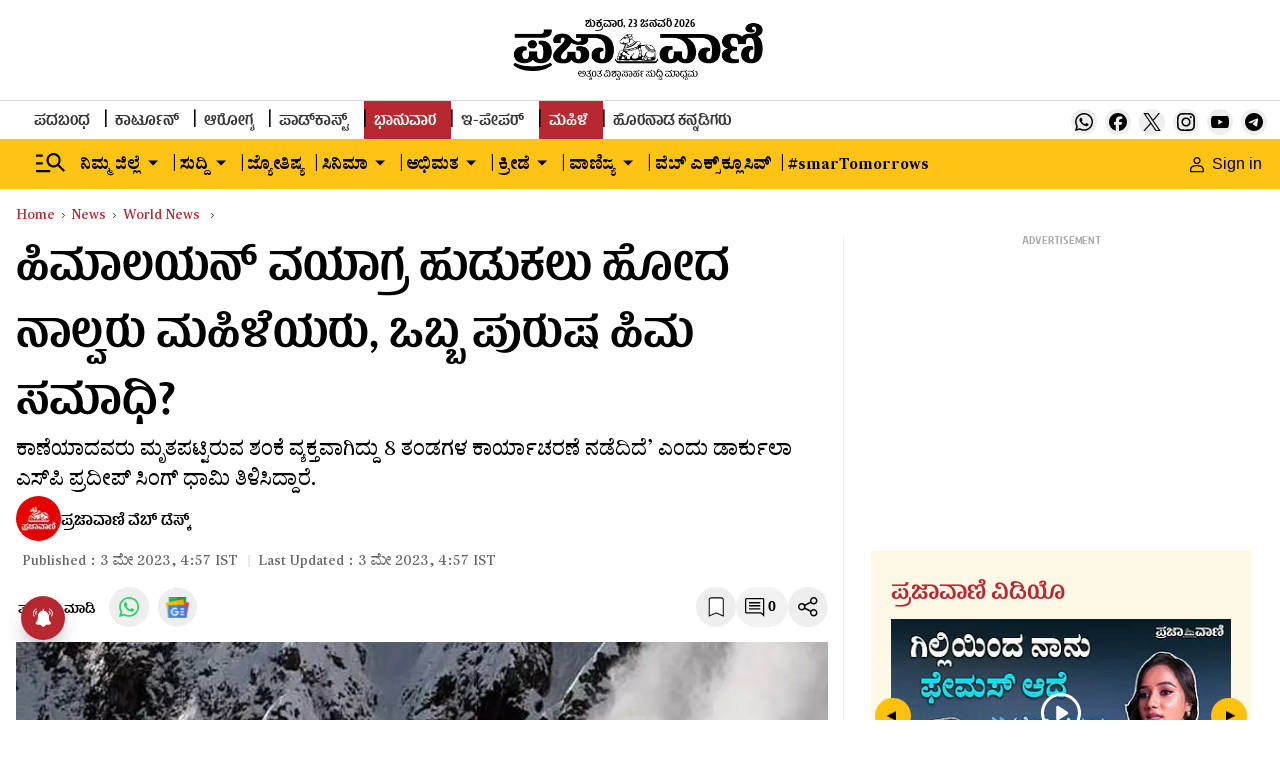

--- FILE ---
content_type: text/html; charset=utf-8
request_url: https://www.google.com/recaptcha/api2/aframe
body_size: 150
content:
<!DOCTYPE HTML><html><head><meta http-equiv="content-type" content="text/html; charset=UTF-8"></head><body><script nonce="asENFOLr7jcqltvwuWvLoA">/** Anti-fraud and anti-abuse applications only. See google.com/recaptcha */ try{var clients={'sodar':'https://pagead2.googlesyndication.com/pagead/sodar?'};window.addEventListener("message",function(a){try{if(a.source===window.parent){var b=JSON.parse(a.data);var c=clients[b['id']];if(c){var d=document.createElement('img');d.src=c+b['params']+'&rc='+(localStorage.getItem("rc::a")?sessionStorage.getItem("rc::b"):"");window.document.body.appendChild(d);sessionStorage.setItem("rc::e",parseInt(sessionStorage.getItem("rc::e")||0)+1);localStorage.setItem("rc::h",'1769167737361');}}}catch(b){}});window.parent.postMessage("_grecaptcha_ready", "*");}catch(b){}</script></body></html>

--- FILE ---
content_type: text/javascript; charset=utf-8
request_url: https://comment.prajavani.net/api/story/count.js?callback=CoralCount.setCount&id=0ae7ac74-5e7e-4922-94c8-4fca4b8d0564&ref=aHR0cHM6Ly93d3cucHJhamF2YW5pLm5ldC9uZXdzL3dvcmxkLW5ld3MvNS1pbi1zZWFyY2gtb2YtaGltYWxheWFuLXZpYWdyYS1taXNzaW5nLWFmdGVyLWF2YWxhbmNoZS1pbi1uZXBhbC0yMjQ4MDYz&url=https%3A%2F%2Fwww.prajavani.net%2Fnews%2Fworld-news%2F5-in-search-of-himalayan-viagra-missing-after-avalanche-in-nepal-2248063
body_size: 266
content:
/**/ typeof CoralCount.setCount === 'function' && CoralCount.setCount({"ref":"aHR0cHM6Ly93d3cucHJhamF2YW5pLm5ldC9uZXdzL3dvcmxkLW5ld3MvNS1pbi1zZWFyY2gtb2YtaGltYWxheWFuLXZpYWdyYS1taXNzaW5nLWFmdGVyLWF2YWxhbmNoZS1pbi1uZXBhbC0yMjQ4MDYz","countHtml":"<span class=\"coral-count-number\">COMMENT_COUNT</span>","textHtml":"<span class=\"coral-count-text\">Comments</span>","count":0,"id":null});

--- FILE ---
content_type: application/javascript; charset=utf-8
request_url: https://fundingchoicesmessages.google.com/f/AGSKWxWKKOvU4K5i5ksWprM7-PwnQzVdyHyRu0bUum16geOnxm_3lIueX92s-ATQyGwLSoB2s8Zk1a38zWx3hAE1nr96dmDvc4IvczlrloPJsPMIsO-AnL8rRGKapOZMAB32MNvuq69qv3ZsuMqIMfZBsZSYRr3AAd6pzT5qHPSfWqUt-xJsy3FBXFymI2Sc/_-prebid-/adfuncs..480x60//adv/sprintf-/expandable_ad.php
body_size: -1289
content:
window['7ba90648-1301-4b89-95af-0bbf6db1c5d1'] = true;

--- FILE ---
content_type: application/javascript
request_url: https://fea.assettype.com/tpml/assets/story-b567a394b1f123c3aca8.js
body_size: 34349
content:
"use strict";(self.__LOADABLE_LOADED_CHUNKS__=self.__LOADABLE_LOADED_CHUNKS__||[]).push([[702],{8716(e,t,a){a.r(t),a.d(t,{StoryPage:()=>_a,StoryPagePreview:()=>$a});var n=a(8168),r=a(6540),l=a(137),o=a(5556),s=a.n(o),c=a(5173),i=a(3394),m=a(2766),d=a(9711),A=a(8156),u=a.n(A),p=a(1367),v=a(4588),E=a(7487),g=function(e){var t=e.story,a=e.aspectRatio,n=e.imageType;return t["hero-image-s3-key"]?r.createElement(p.p,{margin:"20px"},function(){return r.createElement("div",{className:"_89pgY"},null!=t&&t["hero-image-hyperlink"]?r.createElement(v.N,{href:null==t?void 0:t["hero-image-hyperlink"]},r.createElement(E.A,{story:t,showMetaData:!1,aspectRatio:a,imageType:n,widths:[400,900],sizes:"(max-width: 1024px) 25vw, 100vw",showAlternateImage:!0,showCameraIcon:!1})):r.createElement(E.A,{story:t,showMetaData:!1,aspectRatio:a,imageType:n,widths:[400,900],sizes:"(max-width: 1024px) 25vw, 100vw",showAlternateImage:!0,showCameraIcon:!1}),t["hero-image-caption"]&&r.createElement("div",{className:"z9mJ5"},r.createElement("figcaption",{className:"TUTmC",dangerouslySetInnerHTML:{__html:t["hero-image-caption"]}}),t["hero-image-attribution"]&&r.createElement("span",{className:"pThQg",dangerouslySetInnerHTML:{__html:"".concat(t["hero-image-attribution"])}})))}):null};g.defaultProps={aspectRatio:[16,9],imageType:"image16x9"},g.propTypes={story:o.object,aspectRatio:o.array,imageType:o.string};const y=g;var h=a(296),f=a(7350),w=a.n(f),N=a(2346),b=a(9859),k=a(9517),C=a(1215);const x=function(){return r.createElement("svg",{xmlns:"http://www.w3.org/2000/svg",width:"24",height:"24",viewBox:"0 0 250 250"},r.createElement("g",{fill:"none"},r.createElement("path",{fill:"#D2D1D1",d:"M0 0h250v250H0z"}),r.createElement("path",{d:"M42.917 251v-20.167c0-44.413 36.003-80.416 80.416-80.416H125c44.413 0 80.417 36.003 80.417 80.416V251h-162.5z",fill:"#A6A6A6"}),r.createElement("path",{d:"M124.583 164.167c24.375 0 48.75-21.826 48.75-48.75s-21.826-48.75-48.75-48.75-48.75 21.826-48.75 48.75 24.375 48.75 48.75 48.75z",stroke:"#D2D1D1",fill:"#A6A6A6"})))};var B=function(e){var t,a=e.author,n=a.name,l=a["avatar-s3-key"],o=a["avatar-url"];return t=l?r.createElement(k.w,{className:"w2BVP",slug:l,aspectRatio:[1,1],alt:n.substring(1),widths:[50],type:"image/webp",imgParams:{auto:["format","compress"],fit:"max",q:70}}):o?r.createElement("img",{className:"w2BVP",src:o,alt:n.substring(1)}):r.createElement("div",{className:"OJ7m-"},r.createElement(x,null)),r.createElement(C.L,null,t)};B.propTypes={author:o.object};var S=function(e){var t,a=e.authors,n=e.story,l=null==n||null===(t=n.metadata)||void 0===t?void 0:t["byline-no-author-page"];return r.createElement("div",{className:"RzZHW"},l&&l.length>0?r.createElement("div",{className:"pm1bD"},r.createElement("div",{className:"AOpYp"},r.createElement("div",{className:"OJ7m-"},r.createElement(x,null))),r.createElement("div",{className:"P7PJz"},r.createElement("span",null,l))):r.createElement(r.Fragment,null,a&&a.map(function(e,t){return r.createElement("div",{key:t,className:"pm1bD"},r.createElement("div",{className:"AOpYp"},r.createElement(B,{author:e})),r.createElement("div",{className:"P7PJz"},r.createElement("a",{href:"/author/".concat(e.slug)},e.name)))})))};S.propTypes={authors:o.array};const I=S;var P=a(1448);const M=function(e){var t=e.width,a=void 0===t?46:t,n=e.height,l=void 0===n?45:n;return r.createElement("svg",{width:a,height:l,viewBox:"0 0 46 45",fill:"none",xmlns:"http://www.w3.org/2000/svg","aria-label":"Google News Icon"},r.createElement("rect",{x:"0.899",width:"45",height:"45",rx:"22.5",fill:"#EEEEEE"}),r.createElement("rect",{x:"10",y:"11",width:"27",height:"24",rx:"3",fill:"url(#pattern0)"}),r.createElement("defs",null,r.createElement("pattern",{id:"pattern0",patternContentUnits:"objectBoundingBox",width:"1",height:"1"},r.createElement("use",{xlinkHref:"#image0",transform:"matrix(0.00195312 0 0 0.00219727 0 -0.0625)"})),r.createElement("image",{id:"image0",width:"512",height:"512",xlinkHref:"[data-uri]"})))};var j=a(5685),R={"./follow-story-page.m.css":{"follow-us-wrapper":"mA1GT","exclusive-follow-us":"g8mye",whatsapp:"_4dGer","google-news":"opJ-t"}};function D(e){var t=e.socialLinks,a=e.socials,n=e.isPVExclusive;if(!t)return null;var l=a&&a.whatsapp?a.whatsapp.url:t["whatsapp-url"],o=a&&a.googlenews?a.googlenews.url:t["google-news-url"];return r.createElement("div",{className:(0,m.A)("follow-us-wrapper ".concat(n?"exclusive-follow-us":""),R,{autoResolveMultipleImports:!0,handleMissingStyleName:"throw"})},r.createElement("div",null,r.createElement("button",null,r.createElement(v.N,{href:l,target:"_blank",className:"_4dGer"},r.createElement(j.A,{width:"20",height:"20",color:"#25D366"})))),r.createElement("div",null,r.createElement("button",null,r.createElement(v.N,{href:o,target:"_blank",className:"opJ-t"},r.createElement(M,{width:"40",height:"40"})))))}D.propTypes={socialLinks:o.object,socials:o.object};const T=(0,P.connect)(function(e){return{socialLinks:u()(e,["qt","config","social-links"],{})}},null)(D);var Q=a(4467),F=a(5458),O=a(2284),H=a(961),V=a(1252),z=a(5149),q=a(1087),U={"./comments-modal.m.css":{modal:"QzWo-",open:"-AFIB","modal-content":"_5nYlZ","close-button":"AZ5Ef","comments-count":"XG0m4","comments-text":"bZ1Zr"}};const X=function(e){var t,a,n,l,o=e.isOpen,s=e.onClose,c=e.story,i=e.setModalOpen,d=(0,P.useDispatch)(),A=o?"modal open":"modal",p=(0,r.useRef)(null),v=(0,P.useSelector)(function(e){return u()(e,["user","commentsToken"],"")}),E=(0,r.useState)(v||""),g=(0,h.A)(E,2),y=g[0],f=g[1],N=(0,P.useSelector)(function(e){return u()(e,["user","user"],{})}),b=(0,P.useSelector)(function(e){return u()(e,["qt","config","publisher-attributes","coral","root_url"],null)}),k=(0,P.useSelector)(function(e){return u()(e,["qt","config","publisher-attributes","sso_endpoint"],null)}),C=(0,r.useState)(!1),x=(0,h.A)(C,2),B=x[0],S=x[1],I={user:{id:(null==N||null===(t=N.userData)||void 0===t?void 0:t.id)||"",email:(null==N||null===(a=N.userData)||void 0===a||null===(a=a.emails)||void 0===a?void 0:a[0])||"",username:(null==N||null===(n=N.metadata)||void 0===n?void 0:n.displayName)||(null==N||null===(l=N.userData)||void 0===l||null===(l=l.emails)||void 0===l||null===(l=l[0])||void 0===l||null===(l=l.split("@"))||void 0===l?void 0:l[0])||""}};return(0,r.useEffect)(function(){var e,t,a=Boolean(localStorage.getItem("isCommentsModalOpen")),n=localStorage.getItem("access_token");o&&b&&!B&&(!a||!n||y.length>0)&&((t=(e=document).createElement("script")).src="".concat(b,"/assets/js/embed.js"),t.async=!1,t.defer=!0,t.onload=function(){S(!0);var e=Coral.createStreamEmbed({id:"coral_thread",autoRender:!0,rootURL:b,storyID:null==c?void 0:c.id,storyURL:null==c?void 0:c.url,containerClassName:"coral-wrapper",events:function(e){e.on("loginPrompt",function(){localStorage.setItem("isCommentsModalOpen",!0),window&&window.dataLayer.push({event:"SSO_Page_Open"}),null!=N&&N.userData&&0===I.user.email.length?location.href="".concat(k,"/auth/change_email?redirectUrl=").concat(window.location.href.split("?")[0],"&emailRequired=true&signupMessage=ಕಾಮೆಂಟ್ ಮಾಡಲು ಪ್ರಾರಂಭಿಸಲು ದಯವಿಟ್ಟು ನಿಮ್ಮ ಇಮೇಲ್ ವಿಳಾಸವನ್ನು ನಮೂದಿಸಿ"):location.href="".concat(k,"/auth?redirectUrl=").concat(window.location.href.split("?")[0],"&emailRequired=true&signupMessage=ಕಾಮೆಂಟ್ ಮಾಡಲು ಪ್ರಾರಂಭಿಸಲು ದಯವಿಟ್ಟು ನಿಮ್ಮ ಇಮೇಲ್ ವಿಳಾಸವನ್ನು ನಮೂದಿಸಿ")})}});y.length>0&&e.login(y)},(e.head||e.body).appendChild(t))},[y,b,N,o,B]),(0,r.useEffect)(function(){i(Boolean(localStorage.getItem("isCommentsModalOpen")))},[]),(0,r.useEffect)(function(){window&&o&&window.dataLayer.push({event:"Commenting_Modal_Open"})},[o]),(0,r.useEffect)(function(){var e=function(e){p.current&&!p.current.contains(e.target)&&(i(!1),localStorage.removeItem("isCommentsModalOpen"))};return document.addEventListener("mousedown",w()(e,250)),function(){return document.removeEventListener("mousedown",e)}},[p]),(0,r.useEffect)(function(){var e;Boolean(localStorage.getItem("isDiplayNameUpdate"))&&o&&(0,V.vj)(I).then(function(e){f(null==e?void 0:e.token),localStorage.setItem("commentsToken",null==e?void 0:e.token),d((0,z.O1)(null==e?void 0:e.token)),S(!1),localStorage.setItem("isDiplayNameUpdate",!1)}).catch(function(e){console.log(e)}),localStorage.getItem("commentsToken")?f(localStorage.getItem("commentsToken")):null!=N&&N.userData&&(null==I||null===(e=I.user)||void 0===e?void 0:e.email.length)>0&&""===y&&(0,V.vj)(I).then(function(e){f(null==e?void 0:e.token),localStorage.setItem("commentsToken",null==e?void 0:e.token),d((0,z.O1)(null==e?void 0:e.token))}).catch(function(e){console.log(e)}),document.querySelector("#comments-modal")&&document.querySelector("#comments-modal").addEventListener("scroll",function(){return window.dispatchEvent(new Event("resize"))},{passive:!0})},[N,o]),(0,r.useEffect)(function(){return document.body.style.overflow=o?"hidden":"visible",function(){document.body.style.overflow="visible"}},[o]),r.createElement("div",{ref:p,id:"comments-modal",className:(0,m.A)(A,U,{autoResolveMultipleImports:!0,handleMissingStyleName:"throw"})},r.createElement("div",{className:"_5nYlZ"},r.createElement("div",{className:"XG0m4"},r.createElement("div",null,r.createElement("span",{className:"bZ1Zr"},"Comments"),r.createElement("span",{className:"coral-count","data-coral-notext":"true","data-coral-url":c.url,"data-coral-id":c.id})),r.createElement("button",{className:"AZ5Ef",onClick:s},r.createElement(q.A,{color:"black",width:"18px",height:"18px"}))),r.createElement("div",{id:"coral_thread"})))};var L=function(e){var t=e.color,a=e.height,n=e.width;return r.createElement("svg",{width:n,height:a,viewBox:"0 0 20 20",fill:"none",xmlns:"http://www.w3.org/2000/svg"},r.createElement("path",{d:"M17.6504 0C18.1053 0 18.4866 0.160374 18.8135 0.491211C19.1405 0.822335 19.3007 1.21107 19.3008 1.67578V19.0498L15.8994 15.6064L15.7969 15.502H1.65039C1.19557 15.502 0.814122 15.3425 0.487305 15.0117C0.160369 14.6806 4.84165e-05 14.2918 0 13.8271V1.67578C3.50742e-05 1.21107 0.160304 0.822335 0.487305 0.491211C0.814147 0.160373 1.19551 0 1.65039 0H17.6504ZM1.30078 1.3252V14.1768H16.3564L18 15.8057V1.3252H1.30078ZM15.3008 10.127V11.4521H4V10.127H15.3008ZM15.3008 7.08887V8.41406H4V7.08887H15.3008ZM15.3008 4.05078V5.37598H4V4.05078H15.3008Z",fill:t}))};L.defaultProps={width:28,height:28,color:"white"};const W=L,J=function(e){var t=e.story,a=e.showCommentText,n=void 0===a||a,l=e.renderPortal,o=void 0!==l&&l,s=e.stickyByline,c=void 0!==s&&s,i=(0,r.useState)(!1),m=(0,h.A)(i,2),d=m[0],A=m[1],p=((0,P.useSelector)(function(e){return u()(e,["isLogin"],!1)}),(0,P.useSelector)(function(e){return u()(e,["qt","config","publisher-attributes","coral","root_url"],"")}));(0,r.useEffect)(function(){var e=document.createElement("script");e.className="coral-script",e.src="".concat(p,"/assets/js/count.js"),e.defer=!0,document.body.appendChild(e)},[p]);var v=function(){A(!1),localStorage.removeItem("isCommentsModalOpen")};return r.createElement(r.Fragment,null,r.createElement("div",{className:"r4Y-v",onClick:function(){A(!0)}},r.createElement("div",{className:"QIIU7"},r.createElement("span",{className:"Y7ViC"},r.createElement(W,{color:"black",height:"20px",width:"20px"})),r.createElement("span",{class:"coral-count ".concat(c?"coral-count-num":""),"data-coral-notext":"true","data-coral-url":t.url,"data-coral-id":t.id}),n&&r.createElement("span",{className:"X5nvQ"},"Comments"))),o&&"object"===("undefined"==typeof window?"undefined":(0,O.A)(window))?(0,H.createPortal)(r.createElement(X,{isOpen:d,onClose:v,story:t,setModalOpen:A}),document.body):r.createElement(X,{isOpen:d,onClose:v,story:t,setModalOpen:A}))};var K=a(4927),G=a(904),Z=a(5372),Y=a(1881),_=a(9400),$=[{name:"whatsapp",type:"whatsapp_round",bgColor:"##FFFFFF",icon:r.createElement(j.A,{width:"19",height:"19",color:"#25D366"})},{name:"facebook",type:"facebook_round",bgColor:"#FFFFFF",icon:r.createElement(K.A,{width:"19",height:"19",color:"#0866FF"})},{name:"twitter",type:"twitter_round",bgColor:"#FFFFFF",icon:r.createElement(G.A,{width:"19",height:"19",color:"black"})},{name:"telegram",type:"telegram_round",bgColor:"#FFFFFF",icon:r.createElement(Z.A,{width:"19",height:"19",color:"#2396D0"})},{name:"linkedin",type:"linkedin_round",bgColor:"#FFFFFF",icon:r.createElement(Y.A,{width:"19",height:"19",color:"#2867B2"})},{name:"mail",type:"mail_round",bgColor:"#FFFFFF",icon:r.createElement(_.A,{width:"19",height:"19",color:"#1C1B1F"})}],ee=function(e,t,a){var n,r=encodeURIComponent(t);switch(e){case"facebook":n="http://en-gb.facebook.com/sharer/sharer.php?utm_source=prajavani&utm_medium=facebook&u=".concat(encodeURIComponent(a+"?utm_source=facebook&utm_medium=referral&utm_campaign=socialshare"),"&t=").concat(r);break;case"twitter":n="https://twitter.com/intent/tweet?utm_source=prajavani&utm_medium=twitter&url=".concat(encodeURIComponent(a+"?utm_source=twitter&utm_medium=referral&utm_campaign=socialshare"),"&text=").concat(r,"&via=prajavani");break;case"whatsapp":n="https://api.whatsapp.com/send?utm_source=prajavani&utm_medium=whatsapp&text=".concat(r," ").concat(encodeURIComponent(a+"?utm_source=whatsapp&utm_medium=referral&utm_campaign=socialshare"));break;case"linkedin":n="http://www.linkedin.com/shareArticle?utm_source=prajavani&utm_medium=linkedin&mini=true&title=".concat(r,"\n      &url=").concat(encodeURIComponent(a+"?utm_source=linkedin&utm_medium=referral&utm_campaign=socialshare"));break;case"telegram":n="https://t.me/share/url?utm_source=prajavani&utm_medium=telegram&url=".concat(encodeURIComponent(a+"?utm_source=telegram&utm_medium=referral&utm_campaign=socialshare"));break;case"mail":n="mailto:?subject=".concat(r,"&body=").concat(r,":%20").concat(encodeURIComponent(a+"?utm_source=mail&utm_medium=referral&utm_campaign=socialshare"));break;default:n=""}return n};const te=function(e){var t=e.story,a=(e.isAmpStory,t.headline),n=t.url,l=u()(t,["alternative","social","default","headline"],a);return r.createElement("div",{className:"social-wrapper _--48V"},$.map(function(e,t){return r.createElement("a",{key:t,target:"_blank",rel:"nofollow noreferrer",href:ee(e.name,l,n)},e.icon)}))};var ae=a(2930),ne=a(1732),re={"./bookmark-comment-share-butons.m.css":{"icons-wrapper":"VIwI3","fill-bookmark":"XSpHp",signinToBookmark:"jKzl0",triangle:"sIoW9","live-siginToBookmark":"ZywLf","sticky-share-signin":"u885v","exclusive-icons-wrapper":"bFwX-","liveBlog-icons-wrapper":"_2TUvO","social-icons":"t-3IM","sticky-exclusive-sigin":"ALs6v","exclusive-sigininToBookmark":"hqBgy","exclusive-social-icons":"iwjk8","sticky-social-icons":"iLOUY","share-icon":"UxDOz","bookmark-icon":"TPSUu"}};function le(e,t){var a=Object.keys(e);if(Object.getOwnPropertySymbols){var n=Object.getOwnPropertySymbols(e);t&&(n=n.filter(function(t){return Object.getOwnPropertyDescriptor(e,t).enumerable})),a.push.apply(a,n)}return a}function oe(e){for(var t=1;t<arguments.length;t++){var a=null!=arguments[t]?arguments[t]:{};t%2?le(Object(a),!0).forEach(function(t){(0,Q.A)(e,t,a[t])}):Object.getOwnPropertyDescriptors?Object.defineProperties(e,Object.getOwnPropertyDescriptors(a)):le(Object(a)).forEach(function(t){Object.defineProperty(e,t,Object.getOwnPropertyDescriptor(a,t))})}return e}const se=function(e){var t,a=e.story,n=e.stickyFollowUs,l=e.isPVExclusive,o=a.id,s=a.url,c=a.headline,i=(0,r.useState)(!1),d=(0,h.A)(i,2),A=d[0],p=d[1],v=(0,r.useState)(!1),E=(0,h.A)(v,2),g=E[0],y=E[1],f=(0,r.useState)(""),N=(0,h.A)(f,2),b=N[0],k=N[1],C=(0,P.useSelector)(function(e){return u()(e,["user","user"],{})}),x=(0,P.useSelector)(function(e){return u()(e,["isLogin"],!1)}),B="live-blog"==a["story-template"],S=(0,P.useDispatch)(),I=(0,r.useState)(!1),M=(0,h.A)(I,2),j=M[0],R=M[1],D=(0,r.useRef)(),T=(0,r.useRef)(),Q=(0,P.useSelector)(function(e){return u()(e,["qt","config","publisher-attributes","sso_endpoint"],null)}),O=null==C||null===(t=C.metadata)||void 0===t||null===(t=t.savedArticles)||void 0===t?void 0:t.some(function(e){return(null==e?void 0:e.id)===o});(0,r.useEffect)(function(){O&&R(!0)},[j]),(0,r.useEffect)(function(){var e=function(e){A&&!D.current.contains(e.target)&&p(!1),T.current&&!T.current.contains(e.target)&&y(!1)};return document.addEventListener("mousedown",w()(e,250)),function(){return document.removeEventListener("mousedown",e)}},[A]);var H=(0,r.useState)(""),q=(0,h.A)(H,2),U=q[0],X=q[1];return(0,r.useEffect)(function(){X(window.location.href);var e=window.localStorage.getItem("access_token");k(e)},[]),(0,r.useEffect)(function(){var e,t,a,n=null===(e=window)||void 0===e||null===(e=e.localStorage)||void 0===e?void 0:e.getItem("tempBookmarkStory");if("undefined"!==n&&"string"==typeof n&&""!==n.trim()&&(a=JSON.parse(n)),b&&null!==(t=a)&&void 0!==t&&t.id&&null!=C&&C.metadata){var r,l,o,s,c,i,m=null===(r=window)||void 0===r||null===(r=r.localStorage)||void 0===r?void 0:r.getItem("user");"undefined"!==m&&"string"==typeof m&&""!==m.trim()&&(i=JSON.parse(m));var d=null!==(l=i)&&void 0!==l&&null!==(l=l.metadata)&&void 0!==l&&l.savedArticles?null===(o=i)||void 0===o||null===(o=o.metadata)||void 0===o?void 0:o.savedArticles:[];100===(null==d?void 0:d.length)&&d.shift();var A={savedArticles:[].concat((0,F.A)(d),[a])},u=null==A||null===(s=A.savedArticles)||void 0===s?void 0:s.length;S((0,z.m5)(oe(oe({},C),{},{metadata:oe(oe({},null==C?void 0:C.metadata),A)}))),window.localStorage.setItem("user",JSON.stringify(oe(oe({},i),{},{metadata:oe(oe({},null===(c=i)||void 0===c?void 0:c.metadata),A)}))),(0,V.lG)(A),(0,V.sE)(),localStorage.setItem("bookmarksLength",u),localStorage.removeItem("tempBookmarkStory"),R(!0)}},[b,C]),r.createElement("div",{className:(0,m.A)("icons-wrapper ".concat(B?"liveBlog-icons-wrapper":""," ").concat(l?"exclusive-icons-wrapper":""," "),re,{autoResolveMultipleImports:!0,handleMissingStyleName:"throw"})},r.createElement("div",{ref:T},j?r.createElement("button",{className:"TPSUu",onClick:function(){var e,t,a,n,r,l=null===(e=window)||void 0===e||null===(e=e.localStorage)||void 0===e?void 0:e.getItem("user");"undefined"!==l&&"string"==typeof l&&""!==l.trim()&&(r=JSON.parse(l));var s={savedArticles:null===(t=r)||void 0===t||null===(t=t.metadata)||void 0===t||null===(t=t.savedArticles)||void 0===t?void 0:t.filter(function(e){return(null==e?void 0:e.id)!==o})},c=null==s||null===(a=s.savedArticles)||void 0===a?void 0:a.length;localStorage.setItem("bookmarksLength",c),S((0,z.m5)(oe(oe({},C),{},{metadata:oe(oe({},null==C?void 0:C.metadata),s)}))),window.localStorage.setItem("user",JSON.stringify(oe(oe({},r),{},{metadata:oe(oe({},null===(n=r)||void 0===n?void 0:n.metadata),s)}))),(0,V.lG)(s),R(!1)}},r.createElement(ae.A,{color:"black",height:"20px",width:"20px"})):r.createElement("button",{className:"TPSUu",onClick:function(){if(x){var e,t,n,r,l,i,m=null===(e=window)||void 0===e||null===(e=e.localStorage)||void 0===e?void 0:e.getItem("user");"undefined"!==m&&"string"==typeof m&&""!==m.trim()&&(i=JSON.parse(m));var d=null!==(t=i)&&void 0!==t&&null!==(t=t.metadata)&&void 0!==t&&t.savedArticles?null===(n=i)||void 0===n||null===(n=n.metadata)||void 0===n?void 0:n.savedArticles:[];100===(null==d?void 0:d.length)&&d.shift();var A={savedArticles:[].concat((0,F.A)(d),[{id:o,headline:c,"hero-image-s3-key":a["hero-image-s3-key"],"hero-image-metadata":a["hero-image-metadata"],url:s,"story-template":a["story-template"],"published-at":a["published-at"]}])},u=null==A||null===(r=A.savedArticles)||void 0===r?void 0:r.length;S((0,z.m5)(oe(oe({},C),{},{metadata:oe(oe({},null==C?void 0:C.metadata),A)}))),window.localStorage.setItem("user",JSON.stringify(oe(oe({},i),{},{metadata:oe(oe({},null===(l=i)||void 0===l?void 0:l.metadata),A)}))),(0,V.lG)(A),localStorage.setItem("bookmarksLength",u),R(!0)}else y(!g)}},r.createElement(ae.A,{height:"20px",width:"20px"})),g&&r.createElement("div",{className:(0,m.A)("signinToBookmark ".concat(n?"sticky-share-signin":"","  ").concat(n&&l?"sticky-exclusive-sigin":""," ").concat(B?"live-siginToBookmark":"","  ").concat(l?"exclusive-sigininToBookmark":""," "),re,{autoResolveMultipleImports:!0,handleMissingStyleName:"throw"})},r.createElement("span",{onClick:function(){window&&window.dataLayer.push({event:"SSO_Page_Open"}),window.location.href="".concat(Q,"/auth?redirectUrl=").concat(U),window.localStorage.setItem("tempBookmarkStory",JSON.stringify({id:o,headline:c,"hero-image-s3-key":a["hero-image-s3-key"],url:s,"story-template":a["story-template"],"published-at":a["published-at"]}))}},"Sign in")," ",r.createElement("span",null,"to bookmark this story"),r.createElement("span",{className:"sIoW9"}))),r.createElement("div",null,!B&&r.createElement(J,{stickyByline:!0,story:a,showCommentText:!1,renderPortal:!0})),r.createElement("div",{ref:D},r.createElement("button",{onClick:function(){p(function(e){return!e})},className:"UxDOz"},r.createElement(ne.A,{color:"black",width:"20",height:"20"})),A&&r.createElement("div",{className:(0,m.A)("social-icons ".concat(n?"sticky-share-signin sticky-social-icons":""," ").concat(n&&l?"sticky-exclusive-sigin":"","  ").concat(l?"exclusive-social-icons":""," "),re,{autoResolveMultipleImports:!0,handleMissingStyleName:"throw"})},r.createElement("span",{className:"sIoW9"}),r.createElement(te,{story:a}))))};var ce={"./author-and-timestamp.m.css":{wrapper:"Sw7w4","author-name":"F2zU5",timestamp:"ppP2A",date:"ehN3D","follow-us-wrapper":"_7UPdS","follow-us-left":"omUQh","exclusive-author-wrapper":"s-27J","alternateDiv-Sticky-exclusive":"g9ed2",pvexclusive:"_6sqXw","exclusive-follow-us":"aSuMj","exclusive-author-name":"_40Kyv","exclusive-timestamp":"KnRHI","sticky-followus":"rL3ar","long-line":"GmdMv","short-line":"fJdcf","sticky-exclusive-wrapper":"ahitq","alternateDiv-Sticky":"zBSHa"}},ie=function(e){var t=e.story,a=e.isPVExclusive,n=(0,r.useState)(!1),l=(0,h.A)(n,2),o=l[0],s=l[1],c=(0,r.useState)(!1),i=(0,h.A)(c,2),d=i[0],A=i[1],u=(0,r.useState)("auto"),p=(0,h.A)(u,2),v=p[0],E=p[1],g=(0,r.useRef)(null);(0,r.useEffect)(function(){window&&window.innerWidth<1024?s(!0):s(!1)},[]),(0,r.useEffect)(function(){var e=document.querySelector("#desktop-sticky-header"),n=document.querySelector("#timestamp-container"),r=document.querySelector("#exclusive-author-wrapper"),l=document.querySelector(".sticky-share"),s=l?l.getBoundingClientRect().top+window.pageYOffset:0,c=window.scrollY;function i(){if("undefined"!=typeof window){var i=window.scrollY,m=window.scrollY+window.innerHeight>=document.documentElement.scrollHeight,d=null==e?void 0:e.getBoundingClientRect().bottom,u=null==n?void 0:n.getBoundingClientRect().bottom,p=null==r?void 0:r.getBoundingClientRect().top,v=document.querySelector("#ad-wrapper-taboola"),E=document.querySelector("#tags-container");if(E){var g=E.getBoundingClientRect().top;if((g-=o?10:a?60:20)<=((null==l?void 0:l.getBoundingClientRect().height)||0))return A(!1),void(c=i)}if(!["listicle","live-blog"].includes(t["story-template"])&&v){var y=v.getBoundingClientRect().top;if((y-=o?60:a?180:120)<=((null==l?void 0:l.getBoundingClientRect().height)||0))return A(!1),void(c=i)}m?A(!0):o?i>=s?(A(!0),l.style.top="0px",l.classList.remove("move-down-sticky-share"),i<c&&l.classList.add("move-down-sticky-share")):i<c&&i<=s-35&&A(!1):A(a?d>=p:d>=u),c=i}}return window.addEventListener("scroll",w()(i,50)),function(){window.removeEventListener("scroll",i)}},[o,a]),(0,r.useEffect)(function(){g.current&&E("".concat(g.current.offsetWidth,"px"))},[d,o]);var y=(0,N.default)(new Date(t["first-published-at"]),"d MMMM yyyy, H:mm",{locale:b.A}).replace("ಫೆಬ್ರವರಿ","ಫೆಬ್ರುವರಿ"),f=(0,N.default)(new Date(t["last-published-at"]),"d MMMM yyyy, H:mm",{locale:b.A}).replace("ಫೆಬ್ರವರಿ","ಫೆಬ್ರುವರಿ"),k=r.createElement("div",{className:"Sw7w4"},r.createElement("div",{className:"F2zU5"},r.createElement(I,{authors:t.authors,story:t,clazzName:"author-name-image"})),r.createElement("div",{className:"ppP2A",id:"timestamp-container"},r.createElement(r.Fragment,null,r.createElement("div",{className:"ehN3D"},"Published : ",y," IST"),"migrator"!==t["owner-name"].toLowerCase()&&r.createElement(r.Fragment,null,r.createElement("div",{className:"fJdcf"}),r.createElement("div",{className:"ehN3D"},"Last Updated : ",f," IST")))),r.createElement("div",{className:(0,m.A)("".concat(d?"alternateDiv-Sticky":""),ce,{autoResolveMultipleImports:!0,handleMissingStyleName:"throw"})}),r.createElement("div",{ref:g,style:{width:"".concat(v),paddingRight:"0px"},className:"sticky-share "+(0,m.A)("follow-us-wrapper ".concat(d?"sticky-followus":""),ce,{autoResolveMultipleImports:!0,handleMissingStyleName:"throw"})},r.createElement("div",{className:"omUQh"},r.createElement("span",null,"ಫಾಲೋ ಮಾಡಿ"),r.createElement(T,null)),r.createElement("div",null,r.createElement(se,{isPVExclusive:a,stickyFollowUs:d,story:t})))),C=r.createElement(r.Fragment,null,r.createElement("div",{className:(0,m.A)("".concat(d?"alternateDiv-Sticky-exclusive":""),ce,{autoResolveMultipleImports:!0,handleMissingStyleName:"throw"})}),r.createElement("div",{style:{width:v},ref:g,className:(0,m.A)("exclusive-author-wrapper ".concat(d?"sticky-exclusive-wrapper":""," "),ce,{autoResolveMultipleImports:!0,handleMissingStyleName:"throw"})},r.createElement("div",{className:"_6sqXw"},r.createElement("div",{className:"omUQh aSuMj"},r.createElement("span",null,"ಫಾಲೋ ಮಾಡಿ"),r.createElement(T,{isPVExclusive:a})),r.createElement("div",{className:"GmdMv"}),r.createElement(I,{authors:t.authors,story:t,clazzName:"author-name-image"}),r.createElement("div",{className:"KnRHI"},r.createElement("div",{className:"ehN3D"},"Published ",y," IST"),r.createElement("div",{className:"fJdcf"}),r.createElement("div",{className:"ehN3D"},"Last Updated ",f," IST")),r.createElement("div",{className:"GmdMv"}),r.createElement(se,{story:t,isPVExclusive:a,stickyFollowUs:d}))));return!o&&a?C:k};ie.propTypes={story:o.object.isRequired,isPVExclusive:o.bool},ie.defaultProps={isPVExclusive:!1};const me=ie;var de=a(624),Ae=function(e){var t=e.story,a=e.publisherName,n=function(e){var t=e.cards,a=[];return t.forEach(function(e){e["story-elements"].forEach(function(e){"jsembed"===e.type&&a.push(e)})}),a[0]}(t);return r.createElement("div",{className:"FssqJ"},n&&r.createElement(de.o,{element:n,story:t,publisherName:a}))};Ae.propTypes={story:o.object};const ue=(0,P.connect)(function(e){return{publisherName:u()(e,["qt","config","publisher-attributes","name"],null)}},null)(Ae),pe=function(){return r.createElement("div",{className:"cqmpI"},"ಪ್ರಾಯೋಜಿತ ಲೇಖನ")};var ve=a(5894),Ee=a(2765),ge=a(62),ye={"./story-header.m.css":{wrapper:"GA9-p","sub-headline":"CyRlI","ad-wrapper":"qVAeI","author-resize-wrapper-contents":"jWy0E","header-h1-wrapper":"XpE0z","live-blog-header-h1-wrapper":"_--3r9","live-btn-wrapper":"vT7CY","live-btn":"dDgG6",oval:"joVVC","hero-image-outer":"B-gdW","show-hero":"H0Bj6","hide-hero":"_809K7"}},he=function(e){var t=e.story,a=e.isPodCast,n=e.showHeroImage,l=e.isSponsoredStory,o=e.isLiveBlog,s=u()(t,["metadata","is-closed"],!1),c=(0,Ee.A)(),i=(0,ge.A)();(0,r.useEffect)(function(){_izq.push(["getNotificationFeed",function(e){}])},[]);var A=i?"184px":"456px";return r.createElement("div",{className:"GA9-p"},r.createElement("div",{className:"hide-desktop qVAeI"},r.createElement(ve.bc,{AdClassName:"standard-320x50",id:"izooto"===c?"div-gpt-ad-1711631114518-0":"div-gpt-ad-1675837489260-0",mobile:"izooto"===c?"PV_MWeb_AP_Top_ym":"PV_MWeb_AP_Top",isExternalAdPath:"izooto"===c})),a&&r.createElement(ue,{story:t}),l&&r.createElement(pe,null),r.createElement("div",{className:(0,m.A)(o?"live-blog-header-h1-wrapper":"header-h1-wrapper",ye,{autoResolveMultipleImports:!0,handleMissingStyleName:"throw"})},r.createElement("h1",null,t.headline,o&&!s&&r.createElement("div",{className:"vT7CY"},r.createElement("div",{className:"dDgG6"},r.createElement("div",{className:"joVVC"}),r.createElement("span",null,"LIVE"))))),r.createElement(d.NM,{lineClamp:10,story:t,clazzName:"sub-headline"}),r.createElement("div",{className:"author-resizer-wrapper",id:"author-resizer-wrapper"},r.createElement(me,{story:t})),r.createElement("div",{style:{minHeight:n?A:"0px",transition:"min-height 0.3s ease",overflow:"hidden"}},n?r.createElement(y,{story:t}):null))};he.propTypes={story:o.object,isPodCast:o.bool,showHeroImage:o.bool,isSponsoredStory:o.bool,isLiveBlog:o.bool},he.defaultProps={isPodcast:!1,isSponsoredStory:!1,showHeroImage:!0,isLiveBlog:!1};const fe=he,we=function(e){var t=e.story.tags||[];return r.createElement("div",{className:"_4DsYy",id:"tags-container"},t.map(function(e,t){return r.createElement(v.N,{className:"w4-LI",href:"/tags/".concat(e.slug),key:t},e.name)}))};var Ne=a(6062),be=a(5765);function ke(e){var t=e.story,a=e.aspectRatio,n=e.imageType,l=e.headerType,o=e.headerLevel,s=e.showRedDot,c=(0,N.default)(new Date(t["first-published-at"]),"d MMMM yyyy, H:mm",{locale:b.A}).replace("ಫೆಬ್ರವರಿ","ಫೆಬ್ರುವರಿ");return r.createElement(v.N,{href:"/".concat(t.slug)},r.createElement("div",{className:"i5c25"},r.createElement("div",{className:"_0nXGU"},r.createElement(E.A,{story:t,aspectRatio:a,imageType:n,widths:[250,400],sizes:"(max-width: 768px) 10vw, 10vw"}),t["story-template"]&&"video"===t["story-template"]?r.createElement("div",{className:"fTmco"},r.createElement(be.A,null)):null),r.createElement(Ne.A,{text:t.headline,headerType:l,headerLevel:o,story:t,width:20,height:20,showRedDot:s,styleName:!0})),r.createElement("div",{className:"Jizq5"},c," IST"),r.createElement("div",{className:"_1jWbq"}))}ke.defaultProps={aspectRatio:[16,9],imageType:"image16x9",headerType:2,headerLevel:2,showRedDot:!1},ke.propTypes={story:o.object.isRequired,aspectRatio:o.array,imageType:o.string,headerType:o.number,headerLevel:o.number,showRedDot:o.bool};const Ce=ke;var xe=a(4625),Be=a(7414);const Se=function(e){var t,a=e.story,n=(0,P.useSelector)(function(e){return u()(e,["storyReducer"],[])}),l=n.makeSecondaryApiCalls,o=n.delay,s=(0,r.useState)(!1),c=(0,h.A)(s,2),i=c[0],m=c[1],d=(0,r.useState)([]),A=(0,h.A)(d,2),p=A[0],E=A[1],g=null==a?void 0:a.sections[0]["section-url"],y=null==a||null===(t=a.sections[0])||void 0===t||null===(t=t.collection)||void 0===t?void 0:t.slug;return(0,r.useEffect)(function(){l&&(setTimeout(function(){y&&(0,xe.X_)(y,0,4,a.id).then(function(e){return E(e)})},o),setTimeout(function(){return m(!0)},o+500))},[l]),r.createElement("div",{className:"QK1Q1"},i&&r.createElement(r.Fragment,null,r.createElement("div",{className:"spskf"},r.createElement("h1",null,"ಇನ್ನಷ್ಟು ಸುದ್ದಿ"),a&&a.sections[0]&&r.createElement(v.N,{className:"Zdz-9",href:g&&g},"ಇನ್ನಷ್ಟು",r.createElement(Be.A,{color:"#b82831",width:"16px",height:"16px"}))),r.createElement("div",{className:"bwsR7"},p&&p.slice(0,4).map(function(e,t){return r.createElement("div",{key:t},r.createElement(Ce,{story:e}))}))))};var Ie=a(1759),Pe={"./also-read.m.css":{"also-read-wrapper":"_7pnZB","consecutive-also-read":"GKg29","content-wrapper":"udiVN","main-content":"_33Z-N","v-line":"Jrnb7","vertical-line":"Xq6HI","extra-margin":"GOiB-","also-read":"Ek7Q4","single-also-read":"kxVlv",title:"TgCuC",content:"Y0hT-",headline:"rm5f1","single-content":"GMaFS","consecutive-main-wrapper":"-GFLC","also-read-padding-right":"ubq7k","also-read-padding-left":"J5TNP"}},Me=function(e){var t=e.elementIndex,a=e.linkedStory,n=e.linkedStorySlug;return r.createElement("div",{className:(0,m.A)("consecutive-also-read ".concat(0===t||2===t?"extra-margin":""),Pe,{autoResolveMultipleImports:!0,handleMissingStyleName:"throw"})},0!==t&&r.createElement("div",{className:"hide-desktop Jrnb7"}),r.createElement(v.N,{className:"udiVN",href:n},r.createElement("div",{className:"summary line-clamp-4 Y0hT-"},r.createElement("span",{className:"TgCuC"},"ಇದನ್ನೂ ಓದಿ:"),r.createElement("span",{className:"rm5f1"},a.headline)),r.createElement(E.A,{story:a,aspectRatio:[16,9],imageType:"image16x9",widths:[160],showVideoIcon:!0})))},je=function(e){var t=e.story,a=e.element,n=e.isConsecutive,l=e.elementIndex,o=(0,Ie.zU)(a,t),s=o.linkedStory,c=o.linkedStorySlug;return n?r.createElement("div",{className:"-GFLC"},(1===l||3===l)&&r.createElement("div",{className:"hide-mobile Xq6HI"}),r.createElement(Me,{elementIndex:l,linkedStory:s,linkedStorySlug:c})):r.createElement(r.Fragment,null,r.createElement("div",{className:"hide-mobile kxVlv"},r.createElement(v.N,{className:"udiVN",href:"/".concat(c)},r.createElement("div",{className:"Y0hT-"},r.createElement("span",{className:"TgCuC"},"ಇದನ್ನೂ ಓದಿ:"),r.createElement(d.$j,{story:s,headerLevel:"4"})))),r.createElement("div",{className:"hide-desktop"},r.createElement(Me,{elementIndex:l,linkedStory:s,linkedStorySlug:c})))};const Re=function(e){return r.createElement("div",{className:"_7pnZB"},r.createElement(je,e))},De=function(){return r.createElement("svg",{xmlns:"http://www.w3.org/2000/svg",width:"32",height:"32"},r.createElement("g",{fill:"none",fillRule:"evenodd"},r.createElement("path",{fill:"#FEC10D",fillRule:"nonzero",d:"M0 33C0 14.775 14.78 0 33.013 0c18.233 0 33.014 14.775 33.014 33-.015 18.22-14.787 32.985-33.014 33C14.781 66 0 51.225 0 33z"}),r.createElement("path",{fill:"#191B1D",d:"m41.932 31.82-11.319-7.323a2 2 0 0 0-3.086 1.68v14.647a2 2 0 0 0 3.086 1.679l11.319-7.324a2 2 0 0 0 0-3.358z"})))};var Te=function(e){var t=e.children,a=e.defaultSelection,n=e.isArrow,l=e.leftArrow,o=e.rightArrow,s=e.handleNextClick,c=(0,r.useState)(a?a-1:0),i=(0,h.A)(c,2),m=i[0],d=i[1],A=(0,r.useState)(""),u=(0,h.A)(A,2),p=u[0],v=u[1],E=t?t.length:0,g=(0,r.useRef)(null),y=function(e,t){var a;return function(){clearTimeout(a),a=setTimeout(function(){a=null,e()},t)}};(0,r.useEffect)(function(){return g.current&&(g.current.addEventListener("scroll",y(function(){var e=Math.round(g.current.scrollLeft/g.current.scrollWidth*E);d(e)},150)),0!==m&&f(m)),function(){g.current.removeEventListener("scroll",y)}},[]),(0,r.useEffect)(function(){m!==a&&f(a)},[a]),(0,r.useEffect)(function(){if("undefined"!=typeof window){var e,t=null===(e=document.querySelector("#slidehow-image_wrapper"))||void 0===e?void 0:e.clientHeight;v(t)}},[]);var f=function(e){var t;t=Math.floor(g.current.scrollWidth*(e/E)),g.current.scrollTo((0,Q.A)((0,Q.A)({},"left",t),"behavior","smooth"))};return r.createElement("div",null,r.createElement("div",{className:"scroll-snap-wrapper -FKpE"},r.createElement("div",{ref:g,className:"scroll-snap-carousel _23pFQ"},t),n?r.createElement("div",{style:{height:p},className:"XylpC"},0!==m?r.createElement("span",{onClick:function(e){if(e.preventDefault(),e.stopPropagation(),g.current){var t=m-1;d(t),f(t)}},className:"left-arrow akH9T _6rM2j"},l):null,m<E-1?r.createElement("span",{onClick:function(e){if(e.preventDefault(),e.stopPropagation(),g.current&&m<E){var t=m+1;d(t),f(t),s&&s()}},className:"right-arrow akH9T NhKgw"},o):null):null))};Te.defaultProps={isArrow:!0,defaultSelection:0},Te.propTypes={children:o.array.isRequired,leftArrow:o.node.isRequired,rightArrow:o.node.isRequired,defaultSelection:o.number,isArrow:o.bool,handleNextClick:o.func};const Qe=Te;var Fe=function(e){var t=e.element["story-elements"].map(function(e,t){return r.createElement("div",{key:t},r.createElement("div",{id:"slidehow-image_wrapper"},r.createElement("figure",{className:"blank-story-image j-qS2"},r.createElement(k.w,{slug:e["image-s3-key"],metadata:e["image-metadata"],aspectRatio:[16,9],widths:[360,768],sizes:"(max-width: 1024px) 1vw, 100vw",imgParams:{auto:["format","compress"],fmt:"webp",q:70},alt:e["image-attribution"]||e.title||""}))),e.title&&r.createElement("div",{className:"cGDOR"},r.createElement("figcaption",{className:"bz2CH",dangerouslySetInnerHTML:{__html:e.title}}),e["image-attribution"]&&r.createElement("span",{className:"_9Dk8j",dangerouslySetInnerHTML:{__html:"".concat(e["image-attribution"])}})))});return r.createElement("div",{className:"VYsJf"},r.createElement(Qe,{leftArrow:r.createElement(De,null),rightArrow:r.createElement(De,null),handleNextClick:function(){window.dataLayer.push({event:"slideShow"})}},t))};Fe.propTypes={element:o.object};const Oe=Fe;var He=function(e){var t=e.element,a=void 0===t?{}:t,n=a["file-name"],l=a.url,o=a["content-type"];if(!o||!l)return null;var s="application/pdf"===o,c=n||(s?"Attached PDF":"Attached DOC");return r.createElement("div",{className:"attached-wrapper PJLDb"},r.createElement("div",{className:"_1g6MF"},s?"PDF":"DOC"),r.createElement("div",{className:"_5lRZA",dangerouslySetInnerHTML:{__html:c}}),r.createElement(v.N,{className:"_8OJhB",href:l,target:"_blank",rel:"noopener noreferrer",download:!0,"aria-label":"button"},s?"ಓಪನ್ ಮಾಡಿ":"Download"))};He.propTypes={element:s().shape({url:s().string,fileName:s().string,contentType:s().string}),render:s().func};const Ve=He,ze=function(e){var t=e.story,a=u()(t,["metadata","fact-check-name"],""),n=u()(t,["metadata","fact-check-answer"],""),l=u()(t,["metadata","fact-check-text"],"");return r.createElement("div",{className:"WXTi4"},r.createElement("div",{className:"cQ2qc"},r.createElement("div",{className:"GSb7N"},r.createElement("div",{className:"V2-V-"},"ಕ್ಲೇಮು"),r.createElement("div",{className:"K6Qot"},a)),r.createElement("div",{className:"DIhug"},r.createElement("div",{className:"V2-V-"},"ನಿರ್ಣಯ:"),r.createElement("div",{className:"ZN7EN"},n))),r.createElement("div",null,r.createElement("span",{className:"_7szE9 r9O9D"},"ಸರಿಯಾದ ಮಾಹಿತಿ:"),r.createElement("span",{className:"_7szE9"},l)))};var qe=a(454),Ue=[{title:"ಆ್ಯಪಲ್ ಪಾಡ್‌ಕಾಸ್ಟ್ ",url:"https://podcasts.apple.com/in/podcast/prajavani/id1513809381"},{title:"ಓವರ್‌ಕಾಸ್ಟ್ ಎಫ್ಎಂ ",url:"https://overcast.fm/itunes1513809381/prajavani"},{title:"ಪಾಕೆಟ್ ಕಾಸ್ಟ್ಸ್ ",url:"https://pca.st/nbsmgzz0"},{title:"ಪಾಡ್‌ಚೇಸರ್ ",url:"https://www.podchaser.com/podcasts/prajavani-2104185"}],Xe=function(e){(0,qe.A)(e);var t=function(e,t){return r.createElement(v.N,{className:"fcS1P",href:t,target:"_blank",rel:"noopener noreferrer",key:t},e)};return r.createElement("div",{className:"rHqoi"},r.createElement("div",{className:"KCYTf"},"ಪ್ರಜಾವಾಣಿ ಕನ್ನಡ ಧ್ವನಿ ಪಾಡ್‌ಕಾಸ್ಟ್ ಅನ್ನು ಸ್ಪಾಟಿಫೈ ಚಾನೆಲ್‌ನಲ್ಲಿ ಕೇಳಲು",t(" ಇಲ್ಲಿ ಕ್ಲಿಕ್ ಮಾಡಿ ","https://open.spotify.com/show/1sP238hOvftgLOq4NE6dEF"),"."),r.createElement("div",{className:"WGu-d"},"ಹಾಗೂ ",Ue.map(function(e){return t(e.title,e.url)})," ಚಾನೆಲ್‌ಗಳಲ್ಲಿ ಕೂಡ ನೀವು ಕೇಳಬಹುದು."),r.createElement("div",{className:"KCYTf"},"ಪ್ರಜಾವಾಣಿ ಪಾಡ್‌ಕಾಸ್ಟ್‌ಗಳ ಸಂಪೂರ್ಣ ಸಂಗ್ರಹ",t(" ಇಲ್ಲಿದೆ.","https://www.prajavani.net/podcast")))};Xe.propTypes={story:o.object,index:o.number},Xe.propTypes={story:o.object,index:o.number};const Le=Xe;var We=a(4902);const Je=function(e){var t=e.element,a=t["story-elements"].length,n=t["story-elements"].slice(0,6),l=Number(a-n.length),o=t["story-elements"];if(!a)return null;var s="https://media.assettype.com/",c=function(e){var t=e.image,a=(e.thumb,e.group),n=e.index;return r.createElement("div",{className:"DQRac"},r.createElement(We.ue,{group:a,key:n,src:s+t["image-s3-key"],thumb:s+t["image-s3-key"],subHtml:"<p>".concat(t.title,"</p>")},r.createElement(k.w,{slug:t["image-s3-key"],metadata:t["image-metadata"],aspectRatio:[1,1],defaultWidth:480,widths:[250,480,640],imgParams:{auto:["format","compress"],fmt:"webp",q:70},alt:t["image-attribution"]||t.title||""}),5===n&&l?r.createElement("div",{className:"_5WRof"},"+",l):null))};return r.createElement("div",{className:"dQLPJ"},r.createElement(We.c_,null,a&&o.map(function(e,t){return r.createElement(r.Fragment,null,t<=5&&r.createElement(c,{key:t,image:e,group:"GROUP1",index:t}),t>=6&&r.createElement("div",{className:"pyeJH"},r.createElement(c,{key:t,image:e,group:"GROUP1",index:t})))})))},Ke=function(){return r.createElement("div",{className:"DgEth"},"ಇದು ಪ್ರಾಯೋಜಿತ ಲೇಖನ ಸರಣಿಯ ಭಾಗ.")},Ge=function(e){var t=e.rating,a=["blank-star","blank-star","blank-star","blank-star","blank-star"],n=Number(t)&&t;return a.forEach(function(e,n){n<Math.floor(t)?a.fill("full-star",0,Math.floor(t)):t%1>=.25&&t%1<=.75&&a.fill("half-star",Math.floor(t),Math.floor(t)+1)}),r.createElement("div",{className:"star-rating PXcI1"},r.createElement("div",{className:"pI8RE"},a.map(function(e,t){return"full-star"===e?r.createElement("span",{key:t,className:"VS6pK"},"★"):"half-star"===e?r.createElement("span",{key:t,className:"VS6pK Fb87-"},"☆"):r.createElement("span",{key:t,className:"VS6pK"},"☆")})),r.createElement("div",{className:"star-count pyDaH"},n&&n,"/5"))},Ze=function(e){var t=e.story,a=u()(t,["metadata"]),n=u()(a,["movie-name"],""),l=u()(a,["movie-casting"],""),o=u()(a,["movie-director"],""),s=u()(a,["music-director"],""),c=u()(a,["movie-rating"],""),i=u()(a,["movie-date-and-duration"],""),m=i.split(" "),d=m[0],A=m[1];return""===n&&""==l&&""==i&&""==c&&""===o&&""===s?null:r.createElement("div",{className:"_8t6-7"},r.createElement("div",{className:"BWmyb"},r.createElement("div",{className:"VcY-e"},n.length>0&&r.createElement("div",{className:"ZjPgx"},"ಚಿತ್ರ ವಿಮರ್ಶೆ : ",n),i.length>0&&r.createElement("div",{className:"HShI3"},r.createElement("span",{className:"J0D35"},d),r.createElement("span",{className:"_8-9YQ"}),r.createElement("span",{className:"i2Bfv"},A))),c.length>0&&r.createElement(Ge,{rating:c})),o.length>0&&r.createElement("div",{className:"ac42r"},r.createElement("span",{className:"d3Yhj"},"ನಿರ್ದೇಶಕ:"),r.createElement("span",{className:"MnQj6"},o)),l.length>0&&r.createElement("div",{className:"ac42r"},r.createElement("span",{className:"d3Yhj"},"ಪಾತ್ರವರ್ಗ:"),r.createElement("span",{className:"MnQj6"},l)),s.length>0&&r.createElement("div",{className:"ac42r"},r.createElement("span",{className:"d3Yhj"},"ಸಂಗೀತ ನಿರ್ದೇಶಕ:"),r.createElement("span",{className:"MnQj6"},s)))},Ye=function(e){var t=e.story,a=u()(t,["metadata"]),n=u()(a,["gadget-name"],""),l=u()(a,["feature1"],""),o=u()(a,["feature2"],""),s=u()(a,["feature3"],""),c=u()(a,["gadget-rating"],"");if(""===n&&""===l&&""===o&&""===s&&""===c)return null;var i=l.length>0||o.length>0||s.length>0;return r.createElement("div",{className:"IjBVt"},r.createElement("div",{className:"oFZs2"},r.createElement("div",{className:"_9lEFG"},r.createElement("div",{className:"q-vD8"},n)),c.length>0&&r.createElement(Ge,{rating:c})),i&&r.createElement("div",{className:"AoRk5"},"ಪ್ರಮುಖ ವೈಶಿಷ್ಟ್ಯಗಳು"),r.createElement("ul",{className:"vENEK"},l.length>0&&r.createElement("li",null,r.createElement("div",{className:"kP-N8"}),l),o.length>0&&r.createElement("li",null,r.createElement("div",{className:"kP-N8"}),o),s.length>0&&r.createElement("li",null,r.createElement("div",{className:"kP-N8"}),s)))};var _e=function(e){var t=e.element,a=u()(t,["metadata"],{}),n=a.name,l=void 0===n?"":n,o=a.description,s=void 0===o?"":o,c=a.url,i=void 0===c?"":c;return r.createElement("div",{className:"ODzUz"},r.createElement("div",{className:"XEWq-"},"ಉಲ್ಲೇಖ"),r.createElement("div",{className:"IH3Jj"},l),r.createElement("div",{className:"_6Uv3X"},s),r.createElement(v.N,{className:"x7RGn",href:i,target:"_blank",rel:"noopener noreferrer",download:!0,"aria-label":"button"},"ಓಪನ್ ಮಾಡಿ"))};_e.propTypes={element:o.object};const $e=_e;function et(e){var t,a=e.element,n=e.story;return r.createElement(r.Fragment,null,r.createElement("div",{className:"o4qI4"},(t=r.createElement(k.w,{story:n,slug:decodeURIComponent(a["image-s3-key"]),metadata:a.metadata,widths:[400,800,1300],sizes:"(max-width: 1024px) 1vw, 100vw",imgParams:{auto:["format","compress"],fit:"max",q:70},alt:(0,V.c5)(null==a?void 0:a.title)||a["image-attribution"]||""}),null!=a&&a.hyperlink?r.createElement(v.N,{href:a.hyperlink},t):t)),r.createElement("div",{className:"fFwVI"},r.createElement("span",{className:"bTleE",dangerouslySetInnerHTML:{__html:a.title}}),r.createElement("span",{className:"tUosw",dangerouslySetInnerHTML:{__html:a["image-attribution"]}})))}et.propTypes={element:o.object,story:o.object};const tt=et;var at=a(143),nt=a(8150);const rt=function(){var e=(0,r.useState)(!1),t=(0,h.A)(e,2),a=t[0],n=t[1],l="".concat("https://epaper.prajavani.net","?utm_source=pvsite&utm_medium=").concat("inarticle","&utm_campaign=awareness");return(0,r.useEffect)(function(){var e=function(){n(window.innerWidth<768)};return e(),window.addEventListener("resize",e),function(){return window.removeEventListener("resize",e)}},[]),r.createElement("a",{href:l,target:"_blank",rel:"noopener noreferrer",className:"q4vW3",onClick:function(){console.log("ePaper Banner clicked"),"undefined"!=typeof window&&window.dataLayer&&"function"==typeof pushEventToDataLayer&&pushEventToDataLayer("ePaper_banner")},style:{height:a?"74px":"103px",overflow:"hidden"}},r.createElement("div",{className:"FrmPH"},r.createElement("img",{src:a?"https://tpml-sites.s3.ap-south-1.amazonaws.com/images/pv_mw_article.png":"https://tpml-sites.s3.ap-south-1.amazonaws.com/images/pv_dsktp_article.png",alt:"E-paper on multiple devices",className:"yaEdq"}),r.createElement("div",{className:"aDsr2"},r.createElement("h2",{className:"jPAqX"},r.createElement("span",null,nt.bl.PAPER_BANNER_HEADING_1," ",nt.bl.PAPER_BANNER_HEADING_2)),r.createElement("p",{className:"JyDlY"},nt.bl.PAPER_BANNER_SUBHEADING))),r.createElement("div",{className:"G0faf"},a?"ಇ–ಪತ್ರಿಕೆ":nt.bl.PAPER_BANNER_CTA))},lt=function(){return r.createElement("svg",{xmlns:"http://www.w3.org/2000/svg",width:"32",height:"25",viewBox:"0 0 64 64"},r.createElement("path",{fill:"#b82831",d:"M16.858 29.836v4.727H28V60H4V29.836c0-9.6 2.606-16.727 7.746-21.187C15.3 5.564 19.8 4 25.122 4v13.627c-2.888 0-8.264 0-8.264 12.209zm40.264-12.21V4c-5.32 0-9.82 1.564-13.376 4.65C38.606 13.108 36 20.236 36 29.835V60h24V34.563H48.857v-4.727c0-12.21 5.377-12.21 8.265-12.21z"}))},ot=function(e){var t=e.story,a=t.cards,n=null==a?void 0:a.map(function(e){var t;return null===(t=e["story-elements"])||void 0===t?void 0:t.filter(function(e){var t;return!0===(null==e||null===(t=e.metadata)||void 0===t?void 0:t["promotional-message"])})}),l=null==n?void 0:n.filter(function(e){return e.length>0});return l.length>0&&l[0].length>0?r.createElement("div",{className:"hFBpA",id:"promotional-message"},null==n?void 0:n.map(function(e){return null==e?void 0:e.map(function(e,a){return r.createElement("div",{key:a},r.createElement(de.o,{element:e,key:e.id,story:t}))})})):null};function st(e){var t=e.element,a=e.story,n=(0,r.useState)(!1),l=(0,h.A)(n,2),o=l[0],s=l[1];return(0,r.useEffect)(function(){window&&window.dataLayer.push({event:"photoStory"})},[]),r.createElement(r.Fragment,null,r.createElement("div",{className:"na-p9"},r.createElement("div",{className:"_590W-"},r.createElement("button",{className:"share vP3TW",onClick:function(){s(!o)}},r.createElement(ne.A,{color:"black",height:"18px",width:"18px"})),r.createElement("div",{className:"nW3T7"},o&&r.createElement(te,{story:a}))),r.createElement(k.w,{story:a,slug:decodeURIComponent(t["image-s3-key"]),metadata:t.metadata,defaultWidth:400,widths:[400,900],sizes:"(max-width: 1024px) 1vw, 100vw",imgParams:{auto:["format","compress"],fit:"max",q:70},alt:(0,V.c5)(null==t?void 0:t.title)||t["image-attribution"]||""})),t.title&&r.createElement("div",{className:"GBVae",dangerouslySetInnerHTML:{__html:"".concat(t.title)}}),t["image-attribution"]&&r.createElement("span",{className:"ksX9F",dangerouslySetInnerHTML:{__html:t["image-attribution"]}}))}st.propTypes={element:o.object,story:o.object};const ct=st;var it=a(2940);function mt(e){return{__html:e}}var dt=function(e){var t=e.questionElement,a=e.interviewer;return r.createElement(r.Fragment,null,a&&r.createElement("span",{className:"WNMOH"},"(",a,")"),r.createElement("div",{className:"BWj3k"},r.createElement("span",{className:"_6M6VU"},"ಪ್ರ"),r.createElement("div",{className:"t3yUn"},r.createElement("div",{dangerouslySetInnerHTML:t}))))},At=function(e){var t=e.answerElement,a=e.interviewee;return r.createElement(r.Fragment,null,a&&r.createElement("span",{className:"WNMOH"},"(",a,")"),r.createElement("div",{className:"PEsaQ"},r.createElement("span",{className:"lRwPr"},"ಉ"),r.createElement("div",{className:"HW05S"},r.createElement("div",{dangerouslySetInnerHTML:t}))))};const ut=function(e){e.story;var t=e.element,a=e.subtype,n=t.metadata,l=n.answer,o=n.question,s=n.interviewee,c=n.interviewer,i=mt(l),m=mt(o),d=mt(t.text);return"answer"===a?r.createElement(At,{answerElement:d,interviewee:null==s?void 0:s.name}):"question"===a?r.createElement(dt,{questionElement:d,interviewer:null==c?void 0:c.name}):r.createElement("div",null,r.createElement(dt,{questionElement:m,interviewer:null==c?void 0:c.name}),r.createElement(At,{answerElement:i,interviewee:null==s?void 0:s.name}))};function pt(e,t){var a=Object.keys(e);if(Object.getOwnPropertySymbols){var n=Object.getOwnPropertySymbols(e);t&&(n=n.filter(function(t){return Object.getOwnPropertyDescriptor(e,t).enumerable})),a.push.apply(a,n)}return a}var vt=0,Et=!1,gt=!1,yt=function(e){var t=e.element,a=e.adType,n=e.story,l=t&&t.text,o=(0,r.useState)([]),s=(0,h.A)(o,2),c=s[0],i=s[1],m=(0,r.useState)(!1),d=(0,h.A)(m,2),A=d[0],u=d[1],p=n&&n["story-template"],v=["listicle","live-blog"];return(0,r.useEffect)(function(){if("undefined"!=typeof window){window.location.search.includes("app=true")||u(!0),document.createElement("div").innerHTML=l;var e=(o=l,s=(new DOMParser).parseFromString(o,"text/html"),(0,F.A)(s.body.children).map(function(e){return e.outerHTML})),t=null!==e&&e.map(function(e,t){var l=document.createElement("div");return l.innerHTML=e,l.getElementsByTagName("p").length>0&&(vt+=1),vt>0&&4===vt&&!gt?(gt=!0,r.createElement("div",{key:t},r.createElement("div",{className:"story-element story-element-text",dangerouslySetInnerHTML:{__html:e}}),!A&&("text"===n["story-template"]||"syndicated"===n["story-template"])&&r.createElement("div",{className:"hide-desktop _3q6iz"},r.createElement(ve.bc,{AdClassName:"standard-336x280",id:"div-gpt-ad-1727945329402-0",desktop:!1,mobile:"PV_MWeb_AT_Mid02"})))):!v.includes(p)&&vt>0&&1===vt&&!Et?(Et=!0,r.createElement(r.Fragment,{key:t},r.createElement("div",null,r.createElement("div",{className:"story-element story-element-text",dangerouslySetInnerHTML:{__html:e}})),r.createElement(rt,null),"podcast"!==p&&r.createElement("div",{className:"hide-desktop"},r.createElement(ve.bc,{AdClassName:"standard-336x280",id:"izooto"===a?"div-gpt-ad-1711631172416-0":"div-gpt-ad-1675837516069-0",mobile:"izooto"===a?"PV_MWeb_AP_Mid_ym":"PV_MWeb_AP_Mid",isExternalAdPath:"izooto"===a})),r.createElement("div",{className:"hide-mobile"},r.createElement(ve.bc,{AdClassName:"standard-336x280",id:"izooto"===a?"div-gpt-ad-1711630758806-0":"div-gpt-ad-1675837175211-0",desktop:"izooto"===a?"PV_Desktop_AP_Mid_ym":"PV_Desktop_AP_Mid",isExternalAdPath:"izooto"===a})))):r.createElement("div",{key:t},r.createElement("div",{className:"story-element story-element-text",dangerouslySetInnerHTML:{__html:e}}))});i(t)}var o,s},[]),r.createElement("div",null,c)};yt.propTypes={element:o.object,elementIndex:o.number,adType:o.string,story:o.object};var ht=function(e,t,a,n,l){var o,s=e.type;if(!0===(null===(o=e.metadata)||void 0===o?void 0:o["promotional-message"]))return null;if("text"===e.type&&null===e.subtype)return r.createElement("div",{id:"text-element-with-ad"},r.createElement(yt,{element:e,elementIndex:a,adType:n,isMobile:l,story:t}));switch(e.subtype){case"attachment":return r.createElement(Ve,{element:e});case"references":return u()(e,["story-elements"],[]).map(function(e,t){return r.createElement($e,{element:e,key:t})});case"image-gallery":if("gallery"===e.metadata.type)return r.createElement(p.p,{margin:"50px"},function(){return r.createElement(Je,{element:e,story:t})});if("slideshow"===e.metadata.type)return r.createElement(p.p,{margin:"50px"},function(){return r.createElement(Oe,{story:t,element:e})});break;case"blockquote":return r.createElement("div",{className:"_7JODp"},r.createElement(lt,null),r.createElement(de.o,{element:e,key:e.id,story:t}));case"quote":return r.createElement("div",{className:"exclusive-wrapper h0toz"},r.createElement("div",{className:"exclusive-contents XMAS3"},r.createElement("img",{src:"/icons/quoteicon.png",className:"T018T"}),r.createElement(de.o,{element:e,key:e.id,story:t})));case"also-read":return r.createElement(Re,{element:e,story:t});case"q-and-a":case"question":case"answer":return r.createElement(ut,{element:e,story:t,subtype:e.subtype});case"table":if(1==e.metadata["has-header"]){var c=function(e){for(var t=1;t<arguments.length;t++){var a=null!=arguments[t]?arguments[t]:{};t%2?pt(Object(a),!0).forEach(function(t){(0,Q.A)(e,t,a[t])}):Object.getOwnPropertyDescriptors?Object.defineProperties(e,Object.getOwnPropertyDescriptors(a)):pt(Object(a)).forEach(function(t){Object.defineProperty(e,t,Object.getOwnPropertyDescriptor(a,t))})}return e}({},e);return c.metadata["has-header"]=!1,r.createElement("div",{className:"has-head story-element story-element-data"},r.createElement(de.o,{element:c,key:c.id,story:t}),";")}return r.createElement(de.o,{element:e,key:e.id,story:t});default:return"image"===s?"photo"===t["story-template"]?r.createElement("div",{className:"ukj8Z"},"photo"===t["story-template"]&&"image"===s&&r.createElement(de.o,{renderTemplates:{image:ct},element:e,key:e.id,story:t})):r.createElement(de.o,{renderTemplates:{image:tt},element:e,key:e.id,story:t}):r.createElement("div",{className:"ukj8Z"},"podcast"!==t["story-template"]||"jsembed"!==s?r.createElement(de.o,{element:e,key:e.id,story:t,loadIframeOnClick:!0}):""===e.subtype||null===e.subtype?console.log("element.subtype ignored:>:>:>:>:>",s,e.subtype):r.createElement(de.o,{element:e,key:e.id,story:t,loadIframeOnClick:!0}))}},ft=function(e){var t=e.story,a=e.card,n=e.cardIndex,l=e.adType,o=(e.index,a["story-elements"]),s=(0,ge.A)();return r.createElement("div",{key:a.id,id:a.id,className:"story-card zDpGm"},function(e,t){for(var a=[],n=[],o=0;o<e.length;o++){var c=e[o];"also-read"===c.subtype?a.push(c):(a.length>1?n.push(r.createElement("div",{className:"-IfGy",key:"also-read-wrapper-".concat(o)},a.map(function(e,a){return r.createElement(Re,{key:a,story:t,element:e,isConsecutive:!0,elementIndex:a})}))):n.push.apply(n,(0,F.A)(a.map(function(e,a){return r.createElement(Re,{key:a,story:t,element:e,isConsecutive:!1,elementIndex:a})}))),a=[],n.push(ht(c,t,o,l,s)))}return a.length>1?n.push(r.createElement("div",{className:"-IfGy",key:"also-read-wrapper-end"},a.map(function(e,a){return r.createElement(Re,{key:a,story:t,element:e,isConsecutive:!0,elementIndex:a})}))):n.push.apply(n,(0,F.A)(a.map(function(e,a){return r.createElement(Re,{key:a,story:t,element:e,isConsecutive:!1,elementIndex:a})}))),n}(o,t).map(function(e,t){var a,o=null==e||null===(a=e.props)||void 0===a||null===(a=a.children)||void 0===a||null===(a=a.props)||void 0===a||null===(a=a.element)||void 0===a?void 0:a.type;return r.createElement(r.Fragment,{key:t},r.createElement(r.Fragment,null,e),0===n&&0===t&&"text"!==o?r.createElement("div",{className:"_3q6iz"},s?r.createElement(ve.bc,{AdClassName:"standard-336x280",id:"izooto"===l?"div-gpt-ad-1711631172416-0":"div-gpt-ad-1675837516069-0",mobile:"izooto"===l?"PV_MWeb_AP_Mid_ym":"PV_MWeb_AP_Mid",isExternalAdPath:"izooto"===l}):r.createElement(ve.bc,{AdClassName:"standard-336x280",id:"izooto"===l?"div-gpt-ad-1711630758806-0":"div-gpt-ad-1675837516069-0",desktop:"izooto"===l?"PV_Desktop_AP_Mid_ym":"PV_Desktop_AP_Mid",isExternalAdPath:"izooto"===l})):null)}))},wt=function(e){var t=e.story,a=e.index,n=e.cards,l=e.isPodcast,o=void 0!==l&&l,s=e.isFactCheck,c=e.isMovieReview,i=e.isGadgetReview,m=e.isSponsoredStory,d=t["story-template"]?t["story-template"]:"text",A=(0,r.useState)(!0),u=(0,h.A)(A,2),v=u[0],E=(u[1],(0,r.useState)(!1)),g=(0,h.A)(E,2),y=(g[0],g[1]),f=(0,ge.A)(),w=(0,Ee.A)();return(0,r.useEffect)(function(){setTimeout(function(){y(!0)},200)},[]),r.createElement("div",{className:"nyYNv"},c&&r.createElement(Ze,{story:t}),i&&r.createElement(Ye,{story:t}),r.createElement("div",{id:"story-content-".concat(t.id),className:"story-cards ".concat("subhashita"!==d&&"cartoon"!==d&&"nammakshetra-namma-ooru"!==d?"taboola-read-more-container":"")},n.map(function(e,n){return r.createElement(ft,{card:e,story:t,key:e.id,cardIndex:n,index:a})}),o&&t["first-published-at"]>16825698e5?r.createElement(Le,null):null,s&&r.createElement(ze,{story:t}),r.createElement(we,{story:t}),r.createElement(ot,{story:t}),m&&r.createElement(Ke,null),0===a?r.createElement("div",{className:"hide-desktop _3q6iz"},r.createElement(ve.bc,{AdClassName:"standard-336x280",id:"izooto"===w?"div-gpt-ad-1711631239725-0":"div-gpt-ad-1675837544367-0",mobile:"izooto"===w?"PV_MWeb_AP_Bottom_ym":"PV_MWeb_AP_Bottom",isExternalAdPath:"izooto"===w})):null,f?r.createElement("div",null,r.createElement(p.p,{margin:"300px"},function(){return r.createElement(it.A,{story:t})})):r.createElement("div",{className:"more-news-section"},r.createElement(Se,{story:t}))),v?r.createElement(at.A,{container:"taboola-below-article-".concat(t.id),placement:"Below Article Thumbnails",mode:"thumbnails-e"}):null,"sponsored"!==d&&r.createElement("div",{className:"rFFfw"}))};wt.defaultProps={isPodcast:!1,isFactCheck:!1,isMovieReview:!1,isGadgetReview:!1,isSponsoredStory:!1};const Nt=wt;var bt=a(1440);const kt=function(e){var t=e.story,a=(0,r.useState)(!0),n=(0,h.A)(a,2),l=(n[0],n[1],(0,Ee.A)());return r.createElement("div",{className:"PCY6D"},r.createElement("div",{className:"hide-mobile P4TmH"},r.createElement(ve.bc,{AdClassName:"standard-300x250",id:"izooto"===l?"div-gpt-ad-1711630701693-0":"div-gpt-ad-1675837126868-0",desktop:"izooto"===l?"PV_Desktop_AP_RT_ym":"PV_Desktop_AP_RT",isExternalAdPath:"izooto"===l})),r.createElement("div",{className:"ecyeu"},r.createElement(bt.A,{title:"ಪ್ರಜಾವಾಣಿ ವಿಡಿಯೊ",speed:2500,type:"video"})),r.createElement(p.p,{margin:"300px"},function(){return r.createElement(it.A,{story:t})}),"photo"===t["story-template"]?r.createElement(bt.A,{title:"ಟ್ರೆಂಡಿಂಗ್ ಫೊಟೋಗಳು",speed:2500,type:"photo"}):null,r.createElement("div",{className:"ecyeu"},r.createElement(bt.A,{title:"ಸಿನಿಮಾ",speed:3e3,type:"cinema"})),r.createElement("div",{className:"P4TmH R0VVy"},r.createElement("div",{className:"hide-mobile"},r.createElement(ve.bc,{AdClassName:"standard-300x600",id:"izooto"===l?"div-gpt-ad-1711630889490-0":"div-gpt-ad-1675837205470-0",desktop:"izooto"===l?"PV_Desktop_AP_RM_ym":"PV_Desktop_AP_RM",isExternalAdPath:"izooto"===l}))))},Ct=function(){return r.createElement("div",{className:"uBORD"},r.createElement("p",{className:"mNwBf"},"ಮುಂದಿನ ಲೇಖನ"),r.createElement("div",{className:"-zg0O"}))};var xt=function(e){var t=e.story,a=e.index,n="movie-review"===t["story-template"],l="gadget-review"===t["story-template"],o="sponsored"===t["story-template"],s="fact-check"===t["story-template"],c="subhashita"===t["story-template"],i=(0,ge.A)();return r.createElement(r.Fragment,null,a>0&&r.createElement(Ct,null),r.createElement("div",{className:"PPUXZ"},r.createElement("div",{className:"story-section"},r.createElement("div",null,r.createElement(fe,{story:t,isSponsoredStory:o,showHeroImage:!!t["hero-image-s3-key"]}),r.createElement(Nt,{story:t,cards:c?t.cards.slice(1):t.cards,index:a,isFactCheck:s,isMovieReview:n,isGadgetReview:l,isSponsoredStory:o}))),!i&&r.createElement("div",{className:"side-story-section "},r.createElement(kt,{index:a,story:t}))))};xt.propTypes={story:o.object,index:o.number};var Bt=function(e){var t=e.story,a=e.index;return r.createElement(xt,{story:t,index:a})};Bt.propTypes={story:o.object,index:o.number};const St=Bt;var It=a(7352),Pt=a(8251),Mt=a.n(Pt),jt=function(e){var t=e.story,a=e.element;(0,r.useEffect)(function(){var e=document.createElement("script");return e.id="dailymotion-script",e.src="https://srvr.dmvs-apac.com/v2/dm-ce.min.js",e.async=!0,document.body.appendChild(e),function(){return document.body.contains(e)&&document.body.removeChild(e)}},[]);var n=u()(a,["metadata","video-id"],null),l=u()(t,["seo","meta-keywords"],[]);return r.createElement(r.Fragment,null,n&&r.createElement("div",{className:"dm-player",playerId:"x8f78f2",sort:"relevance",owners:"prajavani",customParams:l,videoId:n}))};jt.propTypes={story:o.object,publisherName:o.string,element:o.object};var Rt=function(e){var t=e.element;return e.index,r.createElement(It.default,{videoId:Mt()(t.url),opts:{playerVars:{autoplay:1,mute:1,muted:1,playsinline:1}},onReady:function(e){e.target.playVideo()}})};Rt.propTypes={element:o.object,index:o.number};var Dt=function(e){var t=e.story,a=e.publisherName,n=e.primaryVideo,l=(e.isReview,e.index),o={};return n&&"dailymotion-video"===n.subtype?o={"dailymotion-video":jt}:n&&"youtube-video"===n.type&&(o={"youtube-video":Rt}),r.createElement("div",{className:"PRL51"},r.createElement("div",{className:"rlEtP"},n&&r.createElement(de.o,{element:n,story:t,publisherName:a,renderTemplates:o,index:l})),r.createElement("div",{className:"mlxWF"},r.createElement("h1",{className:"eKI1P"},t.headline),r.createElement(d.NM,{lineClamp:10,story:t,clazzName:"sub-headline"}),r.createElement("div",{className:"author-resizer-wrapper "},r.createElement(me,{story:t}))))};Dt.propTypes={story:o.object,primaryVideo:o.object,isReview:o.bool,index:o.number,publisherName:o.string};const Tt=(0,P.connect)(function(e){return{publisherName:u()(e,["qt","config","publisher-attributes","name"],null)}},null)(Dt);var Qt=function(e){var t=e.story,a=e.index,n=null,l=t.cards,o=(0,Ee.A)(),s="review"===t["story-template"],c=(0,ge.A)();return s||(n=function(e){var t=[];return e.forEach(function(e){e["story-elements"].forEach(function(e){"youtube-video"!==e.type&&"dailymotion-video"!==e.subtype||t.push(e)})}),t[0]}(t.cards),l=n?function(e,t){var a=[];return e.forEach(function(e){var n=Object.assign({},e),r=[];e["story-elements"].map(function(e){e.id!==t&&(r=[].concat((0,F.A)(r),[e]))}),n["story-elements"]=r,a=[].concat((0,F.A)(a),[n])}),a}(t.cards,n.id):t.cards),r.createElement(r.Fragment,null,a>0&&r.createElement(Ct,null),r.createElement("div",{className:"ThF5m"},r.createElement("div",{className:"hide-desktop i-MEa"},r.createElement(ve.bc,{AdClassName:"standard-320x50",id:"izooto"===o?"div-gpt-ad-1711631114518-0":"div-gpt-ad-1675837489260-0",mobile:"izooto"===o?"PV_MWeb_AP_Top_ym":"PV_MWeb_AP_Top",isExternalAdPath:"izooto"===o})),r.createElement("div",{className:"story-section"},r.createElement("div",null,r.createElement(Tt,{story:t,primaryVideo:n,isReview:s,index:a}),r.createElement(Nt,{story:t,cards:l,index:a}))),!c&&r.createElement("div",{className:"side-story-section "},r.createElement(kt,{index:a,story:t}))))};Qt.propTypes={story:o.object,index:o.number};const Ft=Qt;var Ot=function(e){var t=e.story,a=e.index,n=(0,ge.A)();return r.createElement(r.Fragment,null,a>0&&r.createElement(Ct,null),r.createElement("div",{className:"_3Rztu"},r.createElement("div",{className:"story-section"},r.createElement("div",null,r.createElement(fe,{story:t,isPodCast:!0,showHeroImage:!1}),r.createElement(Nt,{story:t,cards:t.cards,index:a,isPodcast:!0}))),!n&&r.createElement("div",{className:"side-story-section "},r.createElement(kt,{index:a,story:t}))))};Ot.propTypes={story:o.object,index:o.number};var Ht=function(e){return r.createElement(Ot,{story:e.story,index:e.index})};Ht.propTypes={story:o.object,index:o.number};const Vt=Ht;var zt=function(e){var t=e.story,a=e.index,n=(0,ge.A)();return r.createElement(r.Fragment,null,a>0&&r.createElement(Ct,null),r.createElement("div",{className:"utFWs"},r.createElement("div",{className:"story-section"},r.createElement("div",null,r.createElement(fe,{story:t}),r.createElement(Nt,{story:t,cards:t.cards,index:a}))),!n&&r.createElement("div",{className:"side-story-section "},r.createElement(kt,{index:a,story:t}))))};zt.propTypes={story:o.object,index:o.number};var qt=function(e){return r.createElement(zt,{story:e.story,index:e.index})};qt.propTypes={story:o.object,index:o.number};const Ut=qt;var Xt=function(e){var t=e.story,a=e.index,n=(0,ge.A)();return r.createElement(r.Fragment,null,r.createElement("div",{className:"-b00u"},r.createElement("div",{className:"story-section"},r.createElement("div",null,r.createElement(fe,{story:t}),r.createElement("div",{id:"story-content-".concat(t.id),className:"story-cards"},t.cards.map(function(e,a){return r.createElement("div",{key:a},r.createElement("div",{className:"LDUF6"}," ",0===a?"Introduction":a),r.createElement(ft,{card:e,story:t,key:a}))})),r.createElement(we,{story:t}))),n?r.createElement("div",null,r.createElement(p.p,{margin:"300px"},function(){return r.createElement(it.A,{story:t})})):r.createElement(r.Fragment,null,r.createElement("div",{className:"side-story-section "},r.createElement(kt,{index:a,story:t})),r.createElement("div",{className:"more-news-section "},r.createElement(Se,{story:t})))))};Xt.propTypes={story:o.object,index:o.number};var Lt=function(e){return r.createElement(Xt,{story:e.story,index:e.index})};Lt.propTypes={story:o.object,index:o.number};const Wt=Lt;function Jt(e,t){var a=Object.keys(e);if(Object.getOwnPropertySymbols){var n=Object.getOwnPropertySymbols(e);t&&(n=n.filter(function(t){return Object.getOwnPropertyDescriptor(e,t).enumerable})),a.push.apply(a,n)}return a}function Kt(e){for(var t=1;t<arguments.length;t++){var a=null!=arguments[t]?arguments[t]:{};t%2?Jt(Object(a),!0).forEach(function(t){(0,Q.A)(e,t,a[t])}):Object.getOwnPropertyDescriptors?Object.defineProperties(e,Object.getOwnPropertyDescriptors(a)):Jt(Object(a)).forEach(function(t){Object.defineProperty(e,t,Object.getOwnPropertyDescriptor(a,t))})}return e}var Gt=function(e){var t=e.card,a=(0,N.default)(t["card-added-at"],"kk:mm"),n=(0,N.default)(t["card-added-at"],"dd MMM yyyy");return r.createElement("div",{className:"pwyaG"},r.createElement("span",null,a),r.createElement("span",null,n))};const Zt=function(e){var t=e.story,a=function(){return(arguments.length>0&&void 0!==arguments[0]?arguments[0]:[]).map(function(e){var t=e["story-elements"].find(function(e){return"title"===e.type});if(t)return Kt(Kt({},t),{},{"card-id":e.id,"card-added-at":e["card-added-at"]})})}(t.cards);if(!a.length)return null;var n=t.cards.filter(function(e){var t,a;return(null==e||null===(t=e.metadata)||void 0===t?void 0:t.attributes["key-event"])&&1==(null==e||null===(a=e.metadata)||void 0===a?void 0:a.attributes["key-event"])});return r.createElement("div",{className:"jB0NQ"},n.length&&"Migrator"!==t["owner-name"]?r.createElement(r.Fragment,null,r.createElement("div",{className:"ZTc1j"},"ಪ್ರಮುಖ ಘಟನೆಗಳು"),r.createElement("div",{className:"X8qDg"},null==n?void 0:n.map(function(e,a){return r.createElement("div",{className:"B--rU",key:a},r.createElement(Gt,{card:e}),r.createElement("div",{onClick:function(){return function(e){if("undefined"!=typeof window){var t=(e=document.getElementById("card"+e.id)).getBoundingClientRect().top+window.pageYOffset-100;window.scrollTo({top:t,behavior:"smooth"})}}(e)},style:{position:"relative",bottom:"2px",cursor:"pointer"}},r.createElement(ft,{card:Kt(Kt({},e),{},{"story-elements":e["story-elements"].filter(function(e){return"title"===e.type})}),story:t,key:a})))}))):null)};var Yt=function(e){var t=e.text,a=e.onClick,n=e.className;return r.createElement("button",{onClick:a,className:(n?n+" ":"")+"JKK0E"},t)};Yt.propTypes={text:o.string,className:o.string,onClick:o.func};const _t=Yt;var $t={"./live-blog.m.css":{"story-wrapper":"LritB","story-cards":"_1rkYv","event-item":"P2J0M","event-item-brd":"pCiFK","event-date":"LWv0p","event-data":"xzq-O","share-icon":"Gaujc","event-content":"oh88m",share:"LkdNi","share-icon-wrapper":"mDuXH","share-options":"c9TsK"}},ea=function(e){var t=e.card,a=e.story,n=(0,N.default)(t["card-added-at"],"kk:mm"),l=(0,N.default)(t["card-added-at"],"dd MMM yyyy"),o=(0,r.useState)(!1),s=(0,h.A)(o,2),c=s[0],i=s[1];return r.createElement("div",{className:"LWv0p"},r.createElement("div",{className:"xzq-O"},r.createElement("span",null,n),r.createElement("span",null,l)),r.createElement("div",{className:"mDuXH"},r.createElement("button",{className:"share LkdNi",onClick:function(){i(!c)}},r.createElement(ne.A,{color:"black",height:"12px",width:"12px"})),r.createElement("div",{className:"c9TsK"},c&&r.createElement(te,{story:a}))))};ea.propTypes={story:o.object,card:o.object};var ta=function(e){var t=e.story,a=e.index,n=(0,r.useState)(!0),l=(0,h.A)(n,2),o=l[0],s=l[1],c=(0,r.useState)(10),i=(0,h.A)(c,2),d=i[0],A=i[1],u=t.cards.length-1,v=(0,ge.A)();return r.createElement(r.Fragment,null,a>0&&r.createElement(Ct,null),r.createElement("div",{className:"LritB"},r.createElement("div",{id:"story-content-".concat(t.id),className:"story-section"},r.createElement("div",null,r.createElement(fe,{story:t,isLiveBlog:!0}),"migrator"!==t["owner-name"].toLowerCase()&&r.createElement(Zt,{story:t}),r.createElement("div",{className:"_1rkYv"},t.cards.slice(0,d).map(function(e,a){return r.createElement("div",{key:a},r.createElement("div",{key:a,className:(0,m.A)("event-item ".concat(a!==u?"event-item-brd":""),$t,{autoResolveMultipleImports:!0,handleMissingStyleName:"throw"})},r.createElement(ea,{card:e,story:t}),r.createElement("div",{className:"oh88m",id:"card"+e.id},r.createElement(ft,{card:e,story:t,key:a}))))})),t.cards.length>=10&&o?r.createElement(_t,{text:"ಇನ್ನಷ್ಟು ಓದಿ",onClick:function(){s(!1),A(t.cards.length),window.dataLayer.push({event:"liveBlog"})},className:"buttonWrapper"}):null,r.createElement(we,{story:t}))),v?r.createElement("div",null,r.createElement(p.p,{margin:"300px"},function(){return r.createElement(it.A,{story:t})})):r.createElement("div",null,r.createElement(kt,{index:a,story:t}))))};ta.propTypes={story:o.object,index:o.number,card:o.object};var aa=function(e){return r.createElement(ta,{story:e.story,index:e.index})};aa.propTypes={story:o.object,index:o.number};const na=aa;var ra=function(e){var t=e.story,a=e.index,n=e.aspectRatio,l=e.imageType;return r.createElement(r.Fragment,null,r.createElement("div",{className:"VHHz8"},r.createElement("div",{className:"BZS3v"},r.createElement(E.A,{story:t,aspectRatio:n,imageType:l,widths:[400,1300],sizes:"(max-width: 1024px) 10vw, 100vw"}),r.createElement("div",{className:"iZZdu"},t.headline)),r.createElement("div",{className:"bgnwl"},r.createElement(d.NM,{lineClamp:10,story:t,clazzName:"sub-headline"}),r.createElement("div",{id:"exclusive-author-wrapper",className:"r0gLC"},r.createElement(me,{story:t,isPVExclusive:!0})),r.createElement("div",{className:"vLWIV"},r.createElement(Nt,{story:t,cards:t.cards,index:a})))))};ra.propTypes={story:o.object,index:o.number,aspectRatio:o.array,imageType:o.string},ra.defaultProps={aspectRatio:[16,9],imageType:"image16x9"};var la=function(e){return r.createElement(ra,{story:e.story,index:e.index})};la.propTypes={story:o.object,index:o.number};const oa=la;var sa=function(e){var t=e.story,a=e.index,n=((0,Ee.A)(),(0,ge.A)());return r.createElement(r.Fragment,null,a>0&&r.createElement(Ct,null),r.createElement("div",{className:"VnD1M"},r.createElement("div",{className:"story-section"},r.createElement("div",null,r.createElement(fe,{story:t,showHeroImage:!1}),r.createElement(E.A,{story:t,aspectRatio:[9,16],imageType:"image9x16",widths:[400,900],imgParams:{auto:["format","compress"],fmt:"webp",q:50},sizes:"(max-width: 1024px) 25vw, 100vw"}),r.createElement(Nt,{story:t,cards:t.cards.slice(1),index:a}))),!n&&r.createElement("div",{className:"side-story-section "},r.createElement(kt,{index:a,story:t}))))};sa.propTypes={story:o.object,index:o.number};var ca=function(e){return r.createElement(sa,{story:e.story,index:e.index})};ca.propTypes={story:o.object,index:o.number};const ia=ca,ma=function(e){var t=e.color,a=void 0===t?"#72B205":t;return r.createElement("svg",{width:"24",height:"24",viewBox:"0 0 24 24",xmlns:"http://www.w3.org/2000/svg"},r.createElement("g",{fill:"none",fillRule:"evenodd"},r.createElement("path",{d:"M0 0h24v24H0z"}),r.createElement("path",{d:"M11.99 2C6.47 2 2 6.48 2 12s4.47 10 9.99 10C17.52 22 22 17.52 22 12S17.52 2 11.99 2zM12 20c-4.42 0-8-3.58-8-8s3.58-8 8-8 8 3.58 8 8-3.58 8-8 8zm.5-13H11v6l5.25 3.15.75-1.23-4.5-2.67V7z",fill:a,fillRule:"nonzero"})))},da=function(){return r.createElement("svg",{width:"24",height:"24",viewBox:"0 0 24 24",xmlns:"http://www.w3.org/2000/svg"},r.createElement("g",{fill:"none",fillRule:"evenodd"},r.createElement("path",{d:"M0 0h24v24H0z"}),r.createElement("path",{d:"M16.286 17.143a4.286 4.286 0 1 0-8.572 0M12 3.429v6m-6.669 1.045 1.218 1.217M2.57 17.143h1.715m15.428 0h1.715M17.45 11.69l1.218-1.217m2.76 10.097H2.57m6-13.714L12 3.43l3.429 3.428",stroke:"#E79D0F","stroke-linecap":"round","stroke-linejoin":"round",strokeWidth:"2"})))},Aa=function(){return r.createElement("svg",{width:"24",height:"24",viewBox:"0 0 24 24",xmlns:"http://www.w3.org/2000/svg"},r.createElement("g",{fill:"none",fillRule:"evenodd"},r.createElement("path",{d:"M16.286 17.143a4.286 4.286 0 1 0-8.572 0M12 9.429v-6m-6.669 7.045 1.218 1.217M2.57 17.143h1.715m15.428 0h1.715M17.45 11.69l1.218-1.217m2.76 10.097H2.57M15.43 6 12 9.429 8.571 6",stroke:"#E79D0F","stroke-linecap":"round","stroke-linejoin":"round",strokeWidth:"2"}),r.createElement("path",{d:"M0 0h24v24H0z"})))},ua=function(e){var t=e.story,a=u()(t,["cards","0","story-elements","0","text"],""),n=u()(t,["metadata","panchanga-sunrise"],""),l=u()(t,["metadata","panchanga-sunset"],""),o=u()(t,["metadata","panchanga-rahukal"],""),s=u()(t,["metadata","panchanga-gulikal"],""),c=u()(t,["metadata","panchanga-day"],""),i=u()(t,["metadata","panchanga-star"],""),m=u()(t,["metadata","panchanga-samvatsar"],""),d=u()(t,["metadata","panchanga-aayan"],""),A=u()(t,["metadata","panchanga-ritu"],""),p=u()(t,["metadata","panchanga-maasa"],"");return r.createElement("div",{className:"nVA1k"},r.createElement("div",{className:"U-onn"},a.replace(/<\/?[^>]+(>|$)/g,"")),r.createElement("div",{className:"_6WDEI"},r.createElement("div",{className:"zlyaP"},r.createElement("div",{className:"GZlIG"},r.createElement(da,null),r.createElement("span",{className:"_22FKS"},"ಸೂರ್ಯೋದಯ:")),r.createElement("span",{className:"kfBda"},n)),r.createElement("div",{className:"zlyaP"},r.createElement("div",{className:"GZlIG"},r.createElement(Aa,null),r.createElement("span",{className:"_22FKS"},"ಸೂರ್ಯಾಸ್ತ:")),r.createElement("span",{className:"kfBda"},l)),r.createElement("div",{className:"zlyaP"},r.createElement("div",{className:"GZlIG"},r.createElement(ma,null),r.createElement("span",{className:"_22FKS"},"ರಾಹು ಕಾಲ:")),r.createElement("span",{className:"kfBda"},o)),r.createElement("div",{className:"zlyaP"},r.createElement("div",{className:"GZlIG"},r.createElement(ma,{color:"#FD2717"}),r.createElement("span",{className:"_22FKS"},"ಗುಳಿ ಕಾಲ:")),r.createElement("span",{className:"kfBda"},s))),r.createElement("ul",{className:"_2V64L"},r.createElement("li",null,r.createElement("span",{className:"gSWDy"},"ವಾರ"),r.createElement("span",{className:"K4Qly"},c)),r.createElement("li",null,r.createElement("span",{className:"gSWDy"},"ನಕ್ಷತ್ರ"),r.createElement("span",{className:"K4Qly"},i)),r.createElement("li",null,r.createElement("span",{className:"gSWDy"},"ಸಂವತ್ಸರ"),r.createElement("span",{className:"K4Qly"},m)),r.createElement("li",null,r.createElement("span",{className:"gSWDy"},"ಆಯನ"),r.createElement("span",{className:"K4Qly"},d)),r.createElement("li",null,r.createElement("span",{className:"gSWDy"},"ಋತು"),r.createElement("span",{className:"K4Qly"},A)),r.createElement("li",null,r.createElement("span",{className:"gSWDy"},"ಮಾಸ"),r.createElement("span",{className:"K4Qly"},p))))};var pa=function(e){var t=e.story,a=e.index,n=(0,ge.A)();return r.createElement("div",{className:"t7Vnk"},r.createElement("div",{className:"story-section"},r.createElement("div",null,r.createElement(fe,{story:t}),r.createElement(ua,{story:t}),r.createElement(we,{story:t}))),n?r.createElement("div",null,r.createElement(p.p,{margin:"300px"},function(){return r.createElement(it.A,{story:t})})):r.createElement("div",null,r.createElement(kt,{index:a,story:t})))};pa.propTypes={story:o.object,index:o.number};var va=function(e){return r.createElement(pa,{story:e.story,index:e.index})};va.propTypes={story:o.object,index:o.number};const Ea=va;var ga=a(1127),ya=a(6212),ha=a(7827),fa=a(6462),wa=a(543),Na=a(9312),ba=a(7054),ka=a(3039),Ca=a(7883),xa=a(9386),Ba=a.n(xa),Sa=a(2383),Ia=a(2835);const Pa=function(){return r.createElement("svg",{xmlns:"http://www.w3.org/2000/svg",xmlnsXlink:"http://www.w3.org/1999/xlink",width:"64",height:"64"},r.createElement("g",{fill:"none",fillRule:"evenodd"},r.createElement("g",{transform:"translate(17 11)"},r.createElement("use",{xlinkHref:"#b",fill:"#000",filter:"url(#a)"}),r.createElement("rect",{width:"39",height:"39",x:".5",y:".5",fill:"#FFF",stroke:"#FFF","stroke-linejoin":"square",rx:"19.5"})),r.createElement("path",{d:"M26 21h20v20H26z"}),r.createElement("path",{fill:"#000",fillRule:"nonzero",d:"M41 34.4c-.633 0-1.2.25-1.633.642l-5.942-3.459c.042-.191.075-.383.075-.583 0-.2-.033-.392-.075-.583l5.875-3.425a2.49 2.49 0 0 0 1.7.675c1.383 0 2.5-1.117 2.5-2.5 0-1.384-1.117-2.5-2.5-2.5a2.497 2.497 0 0 0-2.5 2.5c0 .2.033.391.075.583L32.7 29.175A2.49 2.49 0 0 0 31 28.5a2.497 2.497 0 0 0-2.5 2.5c0 1.383 1.117 2.5 2.5 2.5a2.49 2.49 0 0 0 1.7-.675l5.933 3.467a2.351 2.351 0 0 0-.066.541A2.436 2.436 0 0 0 41 39.267a2.436 2.436 0 0 0 2.433-2.434A2.436 2.436 0 0 0 41 34.4zm0-10.067c.458 0 .833.375.833.834A.836.836 0 0 1 41 26a.836.836 0 0 1-.833-.833c0-.459.375-.834.833-.834zm-10 7.5a.836.836 0 0 1-.833-.833c0-.458.375-.833.833-.833.458 0 .833.375.833.833a.836.836 0 0 1-.833.833zm10 5.85a.836.836 0 0 1-.833-.833c0-.458.375-.833.833-.833.458 0 .833.375.833.833a.836.836 0 0 1-.833.833z"})))};var Ma=a(180),ja=a(6948),Ra=a(553),Da=a(4006),Ta=a(209),Qa=a(5813),Fa=a(3506),Oa=a(5499),Ha=a(9216),Va=a(5051),za=a(8942),qa=a(7687),Ua={"./horoscope.m.css":{"story-wrapper":"_2wP-F","story-content":"-WPDZ",filters:"B1-cS",title:"N1tq3","published-date":"BIWOK","author-name":"yTEag","author-image":"zeXoM","author-block":"ldmax","author-img":"_8ZVH-","author-text":"I9mUi","horoscope-wrapper":"FcqIr","horoscope-item":"pjMQz","icon-wrapper":"ZUMdj","horoscope-icon":"xxakp","horoscope-text":"w4GA0","horoscope-name":"hJBjd","horoscope-description":"vmipr","horoscope-date":"Sllnv","horoscope-date-share":"_6DPUp","top-filter-section":"mDWi4","filter-dropdown":"r2afj","datepicker-weekly":"zjbgj","share-wrapper":"fi47M","share-options":"bE9VJ","filter-wrapper":"HROir",filter:"jYJpY","weekly-dropdown":"BLqD-","react-datepicker__week":"_3T8QO","react-datepicker__day":"_1gQGN","date-wrapper":"XAYpu","date-picker":"EEtvW","no-stories":"gyGEq","custom-button":"L2dms",active:"zrUMf"}};function Xa(e,t){var a=Object.keys(e);if(Object.getOwnPropertySymbols){var n=Object.getOwnPropertySymbols(e);t&&(n=n.filter(function(t){return Object.getOwnPropertyDescriptor(e,t).enumerable})),a.push.apply(a,n)}return a}function La(e){for(var t=1;t<arguments.length;t++){var a=null!=arguments[t]?arguments[t]:{};t%2?Xa(Object(a),!0).forEach(function(t){(0,Q.A)(e,t,a[t])}):Object.getOwnPropertyDescriptors?Object.defineProperties(e,Object.getOwnPropertyDescriptors(a)):Xa(Object(a)).forEach(function(t){Object.defineProperty(e,t,Object.getOwnPropertyDescriptor(a,t))})}return e}var Wa=[{icon:r.createElement(qa.A,null),name:"ಮೇಷ",key:"aries-ಮೇಷ"},{icon:r.createElement(Ra.A,null),name:"ವೃಷಭ",key:"taurus-ವೃಷಭ"},{icon:r.createElement(Da.A,null),name:"ಮಿಥುನ",key:"gemini-ಮಿಥುನ"},{icon:r.createElement(Ta.A,null),name:"ಕರ್ಕಾಟಕ",key:"cancer-ಕರ್ಕಾಟಕ"},{icon:r.createElement(Qa.A,null),name:"ಸಿಂಹ",key:"leo-ಸಿಂಹ"},{icon:r.createElement(Fa.A,null),name:"ಕನ್ಯಾ",key:"virgo-ಕನ್ಯಾ"},{icon:r.createElement(Oa.A,null),name:"ತುಲಾ",key:"libra-ತುಲಾ"},{icon:r.createElement(Ha.A,null),name:"ವೃಶ್ಚಿಕ",key:"scorpion-ವೃಶ್ಚಿಕ"},{icon:r.createElement(Va.A,null),name:"ಧನು",key:"sagittarius-ಧನು"},{icon:r.createElement(za.A,null),name:"ಮಕರ",key:"capricorn-ಮಕರ"},{icon:r.createElement(ja.A,null),name:"ಕುಂಭ",key:"aquarius-ಕುಂಭ"},{icon:r.createElement(Ma.A,null),name:"ಮೀನ",key:"pisces-ಮೀನ"}],Ja=[{name:"ದಿನ",value:"horoscope-daily"},{name:"ವಾರ",value:"horoscope-weekly"},{name:"ಮಾಸ",value:"horoscope-monthly"},{name:"ವಾರ್ಷಿಕ",value:"horoscope-yearly"}],Ka=function(e){var t=e.story,n=e.index,l=(0,P.useDispatch)(),o=u()(t,["tags","0","slug"],"horoscope-daily"),s=u()(t,["published-at"]),c=(0,N.default)(new Date(s),"d MMMM yyyy, H:mm",{locale:b.A}).replace("ಫೆಬ್ರವರಿ","ಫೆಬ್ರುವರಿ"),i=s?new Date(s):new Date,d=(0,r.useState)(o),A=(0,h.A)(d,2),p=A[0],v=A[1],E=(0,r.useState)(i),g=(0,h.A)(E,2),y=g[0],f=g[1],w=(0,r.useState)(o),k=(0,h.A)(w,2),C=k[0],x=k[1],B=(0,r.useState)(!1),S=(0,h.A)(B,2),I=S[0],M=S[1],j=(0,r.useState)(!1),R=(0,h.A)(j,2),D=R[0],T=R[1],Q=(0,r.useState)(t),F=(0,h.A)(Q,2),O=F[0],H=F[1],V=u()(t,["authors","0"],{}),z=V["avatar-url"]||V["avatar-s3-key"],q=function(e){return e.target.readOnly=!0},U=(0,ge.A)(),X=(0,r.useState)(!0),L=(0,h.A)(X,2),W=L[0];L[1],(0,r.useEffect)(function(){"horoscope-daily"===p?H(function(e){return La(La({},e),{},{"hero-image-s3-key":"prajavani-training/2023-04/f0950c6b-058e-42b6-8836-954641724024/daily_horoscope.jpg"})}):"horoscope-weekly"===p?H(function(e){return La(La({},e),{},{"hero-image-s3-key":"prajavani-training/2023-04/e9853cb1-95e1-4ac6-9214-511aef21a6b8/weekly_horoscope.jpg"})}):"horoscope-monthly"===p?H(function(e){return La(La({},e),{},{"hero-image-s3-key":"prajavani-training/2023-04/dd084d01-c1e9-4503-81b4-ac5743d28902/monthly_horoscope.jpg"})}):"horoscope-yearly"===p&&H(function(e){return La(La({},e),{},{"hero-image-s3-key":"prajavani-training/2023-04/8b553bb0-8aa2-40c5-b8b1-310916ace88e/yeraly_horoscope.jpg"})})},[p]);var J=function(e){return function(t){T(!1),f(t);var n=function(e,t){switch(e){case"horoscope-daily":var a=(0,ga.default)(t),n=(0,ya.default)(t);return[Number(a),Number(n)];case"horoscope-weekly":var r=(0,ha.default)(t),l=(0,fa.default)(t);return[Number(r),Number(l)];case"horoscope-monthly":var o=(0,wa.default)(t),s=(0,Na.default)(t);return[Number(o),Number(s)];case"horoscope-yearly":var c=(0,ba.default)(t),i=(0,ka.default)(t);return[Number(c),Number(i)]}}(e,t);!function(e,t,n){var r={"tag-name":e,"published-after":t,"published-before":n};(0,xe.aj)(0,1,r).then(function(e){var t;e.length?(t="/".concat(e[0].slug),a.g.app.navigateToPage(l,t)):T(!0)})}(e,n[0],n[1])}},K=function(e){v(e),J(e)(new Date)},G=(0,r.forwardRef)(function(e,t){var a=e.onClick,n=e.startDate,l=e.endDate;return r.createElement("div",{className:"zjbgj",onClick:a,ref:t},"".concat((0,N.default)(n,"dd/MM/yyyy")," - ").concat((0,N.default)(l,"dd/MM/yyyy")))});return r.createElement("div",{className:"_2wP-F"},r.createElement("div",{className:"-WPDZ"},r.createElement("div",{className:"mDWi4"},r.createElement("div",{className:"B1-cS"},r.createElement("div",{onClick:function(){return K("horoscope-daily")},className:(0,m.A)("custom-button ".concat("horoscope-daily"===p?"active":""),Ua,{autoResolveMultipleImports:!0,handleMissingStyleName:"throw"})},"ದಿನ"),r.createElement("div",{onClick:function(){return K("horoscope-weekly")},className:(0,m.A)("custom-button ".concat("horoscope-weekly"===p?"active":""),Ua,{autoResolveMultipleImports:!0,handleMissingStyleName:"throw"})},"ವಾರ"),r.createElement("div",{onClick:function(){return K("horoscope-monthly")},className:(0,m.A)("custom-button ".concat("horoscope-monthly"===p?"active":""),Ua,{autoResolveMultipleImports:!0,handleMissingStyleName:"throw"})},"ಮಾಸ"),r.createElement("div",{onClick:function(){return K("horoscope-yearly")},className:(0,m.A)("custom-button ".concat("horoscope-yearly"===p?"active":""),Ua,{autoResolveMultipleImports:!0,handleMissingStyleName:"throw"})},"ವಾರ್ಷಿಕ")),r.createElement("select",{value:C,onChange:function(e){x(e.target.value),K(e.target.value)},className:"r2afj"},Ja.map(function(e){return r.createElement("option",{value:e.value},e.name)})),r.createElement("div",{className:"XAYpu"},function(e){switch(e){case"horoscope-daily":return r.createElement(Ba(),{selected:y,onChange:J("horoscope-daily"),className:"date-picker",dateFormat:"dd MMM yyyy",maxDate:new Date((new Date).toLocaleDateString()),showIcon:!0,onFocus:q});case"horoscope-weekly":return r.createElement("div",{className:"BLqD-"},r.createElement(Ba(),{selected:y,startDate:(0,ha.default)(y),maxDate:(0,fa.default)(new Date),endDate:(0,fa.default)(y),onChange:J("horoscope-weekly"),dayClassName:function(e){(0,Ca.A)(e,y)},showIcon:!0,onFocus:q,customInput:r.createElement(G,{startDate:(0,ha.default)(y),endDate:(0,fa.default)(y)})}));case"horoscope-monthly":return r.createElement(Ba(),{selected:y,maxDate:(0,Na.default)(new Date),onChange:J("horoscope-monthly"),dateFormat:"MMMM yyyy",showMonthYearPicker:!0,showIcon:!0,onFocus:q});case"horoscope-yearly":return r.createElement(Ba(),{selected:y,maxDate:(0,ka.default)(new Date),onChange:J("horoscope-yearly"),showYearPicker:!0,dateFormat:"yyyy",showIcon:!0,onFocus:q})}}(p))),D?r.createElement("div",{className:"gyGEq"},"ಯಾವುದೇ ಫಲಿತಾಂಶಗಳು ಲಭ್ಯವಿಲ್ಲ"):r.createElement(r.Fragment,null,r.createElement("div",{className:"N1tq3"},t.headline),r.createElement("div",{className:"BIWOK"},"Published ",c," IST"),r.createElement("div",{className:"yTEag"},V.name),r.createElement("div",{className:"ldmax"},r.createElement("div",{className:"zeXoM"},z?r.createElement("img",{src:z,alt:"author"}):r.createElement(Sa.A,{width:140,height:140})),r.createElement("div",{className:"I9mUi"},r.createElement("span",null,V.bio))),r.createElement("div",{className:"FcqIr"},Wa.map(function(e,a){return function(e,a){var n,l=(null==t||null===(n=t.metadata)||void 0===n?void 0:n[e.key])||"";return r.createElement("div",{className:"pjMQz"},r.createElement("div",{className:"ZUMdj"},r.createElement("div",{className:"xxakp"},e.icon)),r.createElement("div",{className:"w4GA0"},r.createElement("div",{className:"hJBjd"},e.name),r.createElement("div",{className:"vmipr"},l),r.createElement("div",{className:"_6DPUp"},r.createElement(Ia.A,{story:t}),r.createElement("div",{className:"fi47M"},r.createElement("div",{onClick:function(){return M(I===a?void 0:a)}},r.createElement(Pa,null)),r.createElement("div",{className:"bE9VJ"},I===a&&r.createElement(te,{story:O}))))))}(e,a)}))),W?r.createElement(at.A,{container:"taboola-below-article-".concat(t.id),placement:"Below Article Thumbnails",mode:"thumbnails-e"}):null),!U&&r.createElement("div",null,r.createElement(kt,{index:n,story:t})))};Ka.propTypes={story:o.object,index:o.number};var Ga=function(e){return r.createElement(Ka,{story:e.story,index:e.index})};Ga.propTypes={story:o.object,index:o.number};var Za={text:St,video:Ft,photo:Ut,podcast:Vt,cartoon:ia,listicle:Wt,panchanga:Ea,horoscope:Ga,"live-blog":na,"fact-check":St,"pv-exclusive":oa,"movie-review":St,"gadget-review":St,"sponsored-story":St};function Ya(e){var t,a=e.index,n=void 0===a?0:a,l=e.story,o=e.initialPath,s=Za[l["story-template"]]||St;switch(l["story-template"]){case"video":case"video-playlist":case"podcast":t="video";break;case"photo":t="photo";break;default:t="article"}return r.createElement("div",{className:"container _7D8HM"},r.createElement(c.A,{type:t}),0===n&&r.createElement(i.A,{initialPath:o,story:l,type:"story-page"}),r.createElement(s,{story:l,index:n}))}function _a(e){return r.createElement("div",{onCopy:function(e){return e.preventDefault()}},r.createElement(Ya,(0,n.A)({},e.data,{initialPath:e.currentPath})))}Ya.propTypes={index:o.number,story:o.object,otherProp:o.any},_a.propTypes={data:(0,o.shape)({story:o.object})};var $a=(0,l.H)(_a,function(e,t){return Object.assign({},e,{story:t,relatedStories:Array(5).fill(t)})})}}]);
//# sourceMappingURL=story-b567a394b1f123c3aca8.js.map